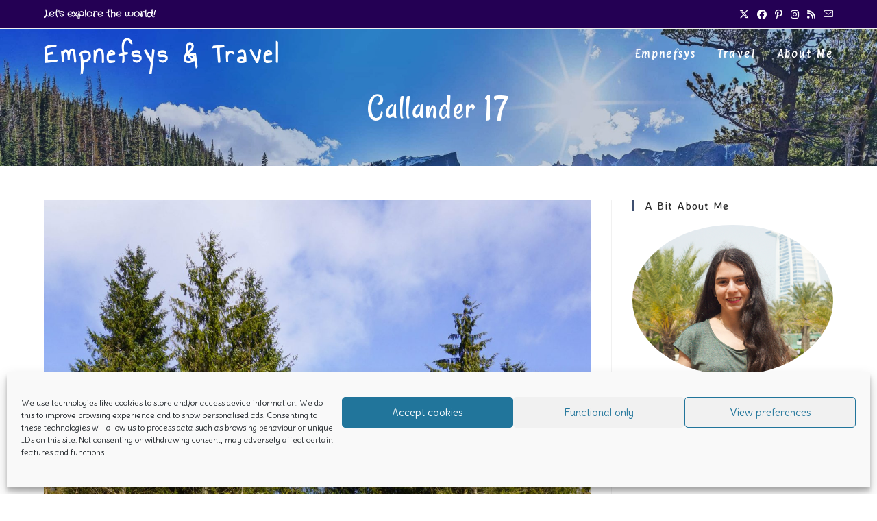

--- FILE ---
content_type: text/html; charset=UTF-8
request_url: https://empnefsysandtravel.com/a-weekend-in-callander/callander-17
body_size: 41214
content:
<!DOCTYPE html><html class="html" lang="en-GB"><head><meta charset="UTF-8"/>
<script>var __ezHttpConsent={setByCat:function(src,tagType,attributes,category,force,customSetScriptFn=null){var setScript=function(){if(force||window.ezTcfConsent[category]){if(typeof customSetScriptFn==='function'){customSetScriptFn();}else{var scriptElement=document.createElement(tagType);scriptElement.src=src;attributes.forEach(function(attr){for(var key in attr){if(attr.hasOwnProperty(key)){scriptElement.setAttribute(key,attr[key]);}}});var firstScript=document.getElementsByTagName(tagType)[0];firstScript.parentNode.insertBefore(scriptElement,firstScript);}}};if(force||(window.ezTcfConsent&&window.ezTcfConsent.loaded)){setScript();}else if(typeof getEzConsentData==="function"){getEzConsentData().then(function(ezTcfConsent){if(ezTcfConsent&&ezTcfConsent.loaded){setScript();}else{console.error("cannot get ez consent data");force=true;setScript();}});}else{force=true;setScript();console.error("getEzConsentData is not a function");}},};</script>
<script>var ezTcfConsent=window.ezTcfConsent?window.ezTcfConsent:{loaded:false,store_info:false,develop_and_improve_services:false,measure_ad_performance:false,measure_content_performance:false,select_basic_ads:false,create_ad_profile:false,select_personalized_ads:false,create_content_profile:false,select_personalized_content:false,understand_audiences:false,use_limited_data_to_select_content:false,};function getEzConsentData(){return new Promise(function(resolve){document.addEventListener("ezConsentEvent",function(event){var ezTcfConsent=event.detail.ezTcfConsent;resolve(ezTcfConsent);});});}</script>
<script>if(typeof _setEzCookies!=='function'){function _setEzCookies(ezConsentData){var cookies=window.ezCookieQueue;for(var i=0;i<cookies.length;i++){var cookie=cookies[i];if(ezConsentData&&ezConsentData.loaded&&ezConsentData[cookie.tcfCategory]){document.cookie=cookie.name+"="+cookie.value;}}}}
window.ezCookieQueue=window.ezCookieQueue||[];if(typeof addEzCookies!=='function'){function addEzCookies(arr){window.ezCookieQueue=[...window.ezCookieQueue,...arr];}}
addEzCookies([]);if(window.ezTcfConsent&&window.ezTcfConsent.loaded){_setEzCookies(window.ezTcfConsent);}else if(typeof getEzConsentData==="function"){getEzConsentData().then(function(ezTcfConsent){if(ezTcfConsent&&ezTcfConsent.loaded){_setEzCookies(window.ezTcfConsent);}else{console.error("cannot get ez consent data");_setEzCookies(window.ezTcfConsent);}});}else{console.error("getEzConsentData is not a function");_setEzCookies(window.ezTcfConsent);}</script>
<script data-ezscrex='false' data-cfasync='false' data-pagespeed-no-defer>var __ez=__ez||{};__ez.stms=Date.now();__ez.evt={};__ez.script={};__ez.ck=__ez.ck||{};__ez.template={};__ez.template.isOrig=true;window.__ezScriptHost="//www.ezojs.com";__ez.queue=__ez.queue||function(){var e=0,i=0,t=[],n=!1,o=[],r=[],s=!0,a=function(e,i,n,o,r,s,a){var l=arguments.length>7&&void 0!==arguments[7]?arguments[7]:window,d=this;this.name=e,this.funcName=i,this.parameters=null===n?null:w(n)?n:[n],this.isBlock=o,this.blockedBy=r,this.deleteWhenComplete=s,this.isError=!1,this.isComplete=!1,this.isInitialized=!1,this.proceedIfError=a,this.fWindow=l,this.isTimeDelay=!1,this.process=function(){f("... func = "+e),d.isInitialized=!0,d.isComplete=!0,f("... func.apply: "+e);var i=d.funcName.split("."),n=null,o=this.fWindow||window;i.length>3||(n=3===i.length?o[i[0]][i[1]][i[2]]:2===i.length?o[i[0]][i[1]]:o[d.funcName]),null!=n&&n.apply(null,this.parameters),!0===d.deleteWhenComplete&&delete t[e],!0===d.isBlock&&(f("----- F'D: "+d.name),m())}},l=function(e,i,t,n,o,r,s){var a=arguments.length>7&&void 0!==arguments[7]?arguments[7]:window,l=this;this.name=e,this.path=i,this.async=o,this.defer=r,this.isBlock=t,this.blockedBy=n,this.isInitialized=!1,this.isError=!1,this.isComplete=!1,this.proceedIfError=s,this.fWindow=a,this.isTimeDelay=!1,this.isPath=function(e){return"/"===e[0]&&"/"!==e[1]},this.getSrc=function(e){return void 0!==window.__ezScriptHost&&this.isPath(e)&&"banger.js"!==this.name?window.__ezScriptHost+e:e},this.process=function(){l.isInitialized=!0,f("... file = "+e);var i=this.fWindow?this.fWindow.document:document,t=i.createElement("script");t.src=this.getSrc(this.path),!0===o?t.async=!0:!0===r&&(t.defer=!0),t.onerror=function(){var e={url:window.location.href,name:l.name,path:l.path,user_agent:window.navigator.userAgent};"undefined"!=typeof _ezaq&&(e.pageview_id=_ezaq.page_view_id);var i=encodeURIComponent(JSON.stringify(e)),t=new XMLHttpRequest;t.open("GET","//g.ezoic.net/ezqlog?d="+i,!0),t.send(),f("----- ERR'D: "+l.name),l.isError=!0,!0===l.isBlock&&m()},t.onreadystatechange=t.onload=function(){var e=t.readyState;f("----- F'D: "+l.name),e&&!/loaded|complete/.test(e)||(l.isComplete=!0,!0===l.isBlock&&m())},i.getElementsByTagName("head")[0].appendChild(t)}},d=function(e,i){this.name=e,this.path="",this.async=!1,this.defer=!1,this.isBlock=!1,this.blockedBy=[],this.isInitialized=!0,this.isError=!1,this.isComplete=i,this.proceedIfError=!1,this.isTimeDelay=!1,this.process=function(){}};function c(e,i,n,s,a,d,c,u,f){var m=new l(e,i,n,s,a,d,c,f);!0===u?o[e]=m:r[e]=m,t[e]=m,h(m)}function h(e){!0!==u(e)&&0!=s&&e.process()}function u(e){if(!0===e.isTimeDelay&&!1===n)return f(e.name+" blocked = TIME DELAY!"),!0;if(w(e.blockedBy))for(var i=0;i<e.blockedBy.length;i++){var o=e.blockedBy[i];if(!1===t.hasOwnProperty(o))return f(e.name+" blocked = "+o),!0;if(!0===e.proceedIfError&&!0===t[o].isError)return!1;if(!1===t[o].isComplete)return f(e.name+" blocked = "+o),!0}return!1}function f(e){var i=window.location.href,t=new RegExp("[?&]ezq=([^&#]*)","i").exec(i);"1"===(t?t[1]:null)&&console.debug(e)}function m(){++e>200||(f("let's go"),p(o),p(r))}function p(e){for(var i in e)if(!1!==e.hasOwnProperty(i)){var t=e[i];!0===t.isComplete||u(t)||!0===t.isInitialized||!0===t.isError?!0===t.isError?f(t.name+": error"):!0===t.isComplete?f(t.name+": complete already"):!0===t.isInitialized&&f(t.name+": initialized already"):t.process()}}function w(e){return"[object Array]"==Object.prototype.toString.call(e)}return window.addEventListener("load",(function(){setTimeout((function(){n=!0,f("TDELAY -----"),m()}),5e3)}),!1),{addFile:c,addFileOnce:function(e,i,n,o,r,s,a,l,d){t[e]||c(e,i,n,o,r,s,a,l,d)},addDelayFile:function(e,i){var n=new l(e,i,!1,[],!1,!1,!0);n.isTimeDelay=!0,f(e+" ...  FILE! TDELAY"),r[e]=n,t[e]=n,h(n)},addFunc:function(e,n,s,l,d,c,u,f,m,p){!0===c&&(e=e+"_"+i++);var w=new a(e,n,s,l,d,u,f,p);!0===m?o[e]=w:r[e]=w,t[e]=w,h(w)},addDelayFunc:function(e,i,n){var o=new a(e,i,n,!1,[],!0,!0);o.isTimeDelay=!0,f(e+" ...  FUNCTION! TDELAY"),r[e]=o,t[e]=o,h(o)},items:t,processAll:m,setallowLoad:function(e){s=e},markLoaded:function(e){if(e&&0!==e.length){if(e in t){var i=t[e];!0===i.isComplete?f(i.name+" "+e+": error loaded duplicate"):(i.isComplete=!0,i.isInitialized=!0)}else t[e]=new d(e,!0);f("markLoaded dummyfile: "+t[e].name)}},logWhatsBlocked:function(){for(var e in t)!1!==t.hasOwnProperty(e)&&u(t[e])}}}();__ez.evt.add=function(e,t,n){e.addEventListener?e.addEventListener(t,n,!1):e.attachEvent?e.attachEvent("on"+t,n):e["on"+t]=n()},__ez.evt.remove=function(e,t,n){e.removeEventListener?e.removeEventListener(t,n,!1):e.detachEvent?e.detachEvent("on"+t,n):delete e["on"+t]};__ez.script.add=function(e){var t=document.createElement("script");t.src=e,t.async=!0,t.type="text/javascript",document.getElementsByTagName("head")[0].appendChild(t)};__ez.dot=__ez.dot||{};__ez.queue.addFileOnce('/detroitchicago/boise.js', '//go.ezodn.com/detroitchicago/boise.js?gcb=195-0&cb=5', true, [], true, false, true, false);__ez.queue.addFileOnce('/parsonsmaize/abilene.js', '//go.ezodn.com/parsonsmaize/abilene.js?gcb=195-0&cb=e80eca0cdb', true, [], true, false, true, false);__ez.queue.addFileOnce('/parsonsmaize/mulvane.js', '//go.ezodn.com/parsonsmaize/mulvane.js?gcb=195-0&cb=e75e48eec0', true, ['/parsonsmaize/abilene.js'], true, false, true, false);__ez.queue.addFileOnce('/detroitchicago/birmingham.js', '//go.ezodn.com/detroitchicago/birmingham.js?gcb=195-0&cb=539c47377c', true, ['/parsonsmaize/abilene.js'], true, false, true, false);</script>
<script data-ezscrex="false" type="text/javascript" data-cfasync="false">window._ezaq = Object.assign({"ad_cache_level":0,"adpicker_placement_cnt":0,"ai_placeholder_cache_level":0,"ai_placeholder_placement_cnt":-1,"domain":"empnefsysandtravel.com","domain_id":250295,"ezcache_level":0,"ezcache_skip_code":0,"has_bad_image":0,"has_bad_words":0,"is_sitespeed":0,"lt_cache_level":0,"publish_date":"2020-02-07","response_size":143645,"response_size_orig":137777,"response_time_orig":0,"template_id":120,"url":"https://empnefsysandtravel.com/a-weekend-in-callander/callander-17","word_count":0,"worst_bad_word_level":0}, typeof window._ezaq !== "undefined" ? window._ezaq : {});__ez.queue.markLoaded('ezaqBaseReady');</script>
<script type='text/javascript' data-ezscrex='false' data-cfasync='false'>
window.ezAnalyticsStatic = true;
window._ez_send_requests_through_ezoic = true;window.ezWp = true;
function analyticsAddScript(script) {
	var ezDynamic = document.createElement('script');
	ezDynamic.type = 'text/javascript';
	ezDynamic.innerHTML = script;
	document.head.appendChild(ezDynamic);
}
function getCookiesWithPrefix() {
    var allCookies = document.cookie.split(';');
    var cookiesWithPrefix = {};

    for (var i = 0; i < allCookies.length; i++) {
        var cookie = allCookies[i].trim();

        for (var j = 0; j < arguments.length; j++) {
            var prefix = arguments[j];
            if (cookie.indexOf(prefix) === 0) {
                var cookieParts = cookie.split('=');
                var cookieName = cookieParts[0];
                var cookieValue = cookieParts.slice(1).join('=');
                cookiesWithPrefix[cookieName] = decodeURIComponent(cookieValue);
                break; // Once matched, no need to check other prefixes
            }
        }
    }

    return cookiesWithPrefix;
}
function productAnalytics() {
	var d = {"dhh":"//go.ezodn.com","pr":[6],"omd5":"79dd5a39b27cb7f9b24e313dddb8c235","nar":"risk score"};
	d.u = _ezaq.url;
	d.p = _ezaq.page_view_id;
	d.v = _ezaq.visit_uuid;
	d.ab = _ezaq.ab_test_id;
	d.e = JSON.stringify(_ezaq);
	d.ref = document.referrer;
	d.c = getCookiesWithPrefix('active_template', 'ez', 'lp_');
	if(typeof ez_utmParams !== 'undefined') {
		d.utm = ez_utmParams;
	}

	var dataText = JSON.stringify(d);
	var xhr = new XMLHttpRequest();
	xhr.open('POST','//g.ezoic.net/ezais/analytics?cb=1', true);
	xhr.onload = function () {
		if (xhr.status!=200) {
            return;
		}

        if(document.readyState !== 'loading') {
            analyticsAddScript(xhr.response);
            return;
        }

        var eventFunc = function() {
            if(document.readyState === 'loading') {
                return;
            }
            document.removeEventListener('readystatechange', eventFunc, false);
            analyticsAddScript(xhr.response);
        };

        document.addEventListener('readystatechange', eventFunc, false);
	};
	xhr.setRequestHeader('Content-Type','text/plain');
	xhr.send(dataText);
}
__ez.queue.addFunc("productAnalytics", "productAnalytics", null, true, ['ezaqBaseReady'], false, false, false, true);
</script><base href="https://empnefsysandtravel.com/a-weekend-in-callander/callander-17"/>
	
	<link rel="profile" href="https://gmpg.org/xfn/11"/>

	<meta name="robots" content="index, follow, max-image-preview:large, max-snippet:-1, max-video-preview:-1"/>
<meta name="viewport" content="width=device-width, initial-scale=1"/>
	<!-- This site is optimized with the Yoast SEO plugin v26.8 - https://yoast.com/product/yoast-seo-wordpress/ -->
	<title>Callander 17 - Empnefsys &amp; Travel</title>
	<link rel="canonical" href="https://empnefsysandtravel.com/a-weekend-in-callander/callander-17/"/>
	<meta property="og:locale" content="en_GB"/>
	<meta property="og:type" content="article"/>
	<meta property="og:title" content="Callander 17 - Empnefsys &amp; Travel"/>
	<meta property="og:description" content="Unfortunately, during the return leg of our route, most of the snow had already started melting... Sony ILCE-5100"/>
	<meta property="og:url" content="https://empnefsysandtravel.com/a-weekend-in-callander/callander-17/"/>
	<meta property="og:site_name" content="Empnefsys &amp; Travel"/>
	<meta property="article:publisher" content="https://www.facebook.com/empnefsysandtravel/"/>
	<meta property="article:modified_time" content="2020-02-07T12:21:33+00:00"/>
	<meta property="og:image" content="https://empnefsysandtravel.com/a-weekend-in-callander/callander-17"/>
	<meta property="og:image:width" content="1839"/>
	<meta property="og:image:height" content="2560"/>
	<meta property="og:image:type" content="image/jpeg"/>
	<meta name="twitter:card" content="summary_large_image"/>
	<meta name="twitter:site" content="@empnefsystravel"/>
	<script type="application/ld+json" class="yoast-schema-graph">{"@context":"https://schema.org","@graph":[{"@type":"WebPage","@id":"https://empnefsysandtravel.com/a-weekend-in-callander/callander-17/","url":"https://empnefsysandtravel.com/a-weekend-in-callander/callander-17/","name":"Callander 17 - Empnefsys &amp; Travel","isPartOf":{"@id":"https://empnefsysandtravel.com/#website"},"primaryImageOfPage":{"@id":"https://empnefsysandtravel.com/a-weekend-in-callander/callander-17/#primaryimage"},"image":{"@id":"https://empnefsysandtravel.com/a-weekend-in-callander/callander-17/#primaryimage"},"thumbnailUrl":"https://empnefsysandtravel.com/wp-content/uploads/2020/02/Callander-17-scaled.jpg","datePublished":"2020-02-07T11:49:18+00:00","dateModified":"2020-02-07T12:21:33+00:00","breadcrumb":{"@id":"https://empnefsysandtravel.com/a-weekend-in-callander/callander-17/#breadcrumb"},"inLanguage":"en-GB","potentialAction":[{"@type":"ReadAction","target":["https://empnefsysandtravel.com/a-weekend-in-callander/callander-17/"]}]},{"@type":"ImageObject","inLanguage":"en-GB","@id":"https://empnefsysandtravel.com/a-weekend-in-callander/callander-17/#primaryimage","url":"https://empnefsysandtravel.com/wp-content/uploads/2020/02/Callander-17-scaled.jpg","contentUrl":"https://empnefsysandtravel.com/wp-content/uploads/2020/02/Callander-17-scaled.jpg","width":1839,"height":2560,"caption":"Unfortunately, during the return leg of our route, most of the snow had already started melting... Sony ILCE-5100"},{"@type":"BreadcrumbList","@id":"https://empnefsysandtravel.com/a-weekend-in-callander/callander-17/#breadcrumb","itemListElement":[{"@type":"ListItem","position":1,"name":"Home","item":"https://empnefsysandtravel.com/"},{"@type":"ListItem","position":2,"name":"Empnefsys","item":"https://empnefsysandtravel.com/category/empnefsys"},{"@type":"ListItem","position":3,"name":"Photography","item":"https://empnefsysandtravel.com/category/empnefsys/photography"},{"@type":"ListItem","position":4,"name":"A weekend in Callander, Scotland","item":"https://empnefsysandtravel.com/a-weekend-in-callander"},{"@type":"ListItem","position":5,"name":"Callander 17"}]},{"@type":"WebSite","@id":"https://empnefsysandtravel.com/#website","url":"https://empnefsysandtravel.com/","name":"Empnefsys &amp; Travel","description":"To give you inspiration","publisher":{"@id":"https://empnefsysandtravel.com/#organization"},"potentialAction":[{"@type":"SearchAction","target":{"@type":"EntryPoint","urlTemplate":"https://empnefsysandtravel.com/?s={search_term_string}"},"query-input":{"@type":"PropertyValueSpecification","valueRequired":true,"valueName":"search_term_string"}}],"inLanguage":"en-GB"},{"@type":"Organization","@id":"https://empnefsysandtravel.com/#organization","name":"Empnefsys and Travel","url":"https://empnefsysandtravel.com/","logo":{"@type":"ImageObject","inLanguage":"en-GB","@id":"https://empnefsysandtravel.com/#/schema/logo/image/","url":"https://empnefsysandtravel.com/wp-content/uploads/2017/06/3-edited.png","contentUrl":"https://empnefsysandtravel.com/wp-content/uploads/2017/06/3-edited.png","width":500,"height":500,"caption":"Empnefsys and Travel"},"image":{"@id":"https://empnefsysandtravel.com/#/schema/logo/image/"},"sameAs":["https://www.facebook.com/empnefsysandtravel/","https://x.com/empnefsystravel","https://www.instagram.com/empnefsysandtravel/","https://www.pinterest.co.uk/elina_michaelidou/"]}]}</script>
	<!-- / Yoast SEO plugin. -->


<link rel="dns-prefetch" href="//stats.wp.com"/>
<link rel="dns-prefetch" href="//fonts.googleapis.com"/>
<link rel="dns-prefetch" href="//v0.wordpress.com"/>
<link rel="preconnect" href="//c0.wp.com"/>
<link rel="alternate" title="oEmbed (JSON)" type="application/json+oembed" href="https://empnefsysandtravel.com/wp-json/oembed/1.0/embed?url=https%3A%2F%2Fempnefsysandtravel.com%2Fa-weekend-in-callander%2Fcallander-17"/>
<link rel="alternate" title="oEmbed (XML)" type="text/xml+oembed" href="https://empnefsysandtravel.com/wp-json/oembed/1.0/embed?url=https%3A%2F%2Fempnefsysandtravel.com%2Fa-weekend-in-callander%2Fcallander-17&amp;format=xml"/>
<link rel="alternate" type="application/rss+xml" title="Empnefsys &amp; Travel » Stories Feed" href="https://empnefsysandtravel.com/web-stories/feed/"/><style id="wp-img-auto-sizes-contain-inline-css">
img:is([sizes=auto i],[sizes^="auto," i]){contain-intrinsic-size:3000px 1500px}
/*# sourceURL=wp-img-auto-sizes-contain-inline-css */
</style>
<link rel="stylesheet" id="sbi_styles-css" href="//empnefsysandtravel.com/wp-content/plugins/instagram-feed/css/sbi-styles.min.css?ver=6.10.0" media="all"/>
<link rel="stylesheet" id="dashicons-css" href="//c0.wp.com/c/6.9/wp-includes/css/dashicons.min.css" media="all"/>
<link rel="stylesheet" id="wp-block-library-css" href="//c0.wp.com/c/6.9/wp-includes/css/dist/block-library/style.min.css" media="all"/>
<style id="wp-block-library-theme-inline-css">
.wp-block-audio :where(figcaption){color:#555;font-size:13px;text-align:center}.is-dark-theme .wp-block-audio :where(figcaption){color:#ffffffa6}.wp-block-audio{margin:0 0 1em}.wp-block-code{border:1px solid #ccc;border-radius:4px;font-family:Menlo,Consolas,monaco,monospace;padding:.8em 1em}.wp-block-embed :where(figcaption){color:#555;font-size:13px;text-align:center}.is-dark-theme .wp-block-embed :where(figcaption){color:#ffffffa6}.wp-block-embed{margin:0 0 1em}.blocks-gallery-caption{color:#555;font-size:13px;text-align:center}.is-dark-theme .blocks-gallery-caption{color:#ffffffa6}:root :where(.wp-block-image figcaption){color:#555;font-size:13px;text-align:center}.is-dark-theme :root :where(.wp-block-image figcaption){color:#ffffffa6}.wp-block-image{margin:0 0 1em}.wp-block-pullquote{border-bottom:4px solid;border-top:4px solid;color:currentColor;margin-bottom:1.75em}.wp-block-pullquote :where(cite),.wp-block-pullquote :where(footer),.wp-block-pullquote__citation{color:currentColor;font-size:.8125em;font-style:normal;text-transform:uppercase}.wp-block-quote{border-left:.25em solid;margin:0 0 1.75em;padding-left:1em}.wp-block-quote cite,.wp-block-quote footer{color:currentColor;font-size:.8125em;font-style:normal;position:relative}.wp-block-quote:where(.has-text-align-right){border-left:none;border-right:.25em solid;padding-left:0;padding-right:1em}.wp-block-quote:where(.has-text-align-center){border:none;padding-left:0}.wp-block-quote.is-large,.wp-block-quote.is-style-large,.wp-block-quote:where(.is-style-plain){border:none}.wp-block-search .wp-block-search__label{font-weight:700}.wp-block-search__button{border:1px solid #ccc;padding:.375em .625em}:where(.wp-block-group.has-background){padding:1.25em 2.375em}.wp-block-separator.has-css-opacity{opacity:.4}.wp-block-separator{border:none;border-bottom:2px solid;margin-left:auto;margin-right:auto}.wp-block-separator.has-alpha-channel-opacity{opacity:1}.wp-block-separator:not(.is-style-wide):not(.is-style-dots){width:100px}.wp-block-separator.has-background:not(.is-style-dots){border-bottom:none;height:1px}.wp-block-separator.has-background:not(.is-style-wide):not(.is-style-dots){height:2px}.wp-block-table{margin:0 0 1em}.wp-block-table td,.wp-block-table th{word-break:normal}.wp-block-table :where(figcaption){color:#555;font-size:13px;text-align:center}.is-dark-theme .wp-block-table :where(figcaption){color:#ffffffa6}.wp-block-video :where(figcaption){color:#555;font-size:13px;text-align:center}.is-dark-theme .wp-block-video :where(figcaption){color:#ffffffa6}.wp-block-video{margin:0 0 1em}:root :where(.wp-block-template-part.has-background){margin-bottom:0;margin-top:0;padding:1.25em 2.375em}
/*# sourceURL=/wp-includes/css/dist/block-library/theme.min.css */
</style>
<style id="classic-theme-styles-inline-css">
/*! This file is auto-generated */
.wp-block-button__link{color:#fff;background-color:#32373c;border-radius:9999px;box-shadow:none;text-decoration:none;padding:calc(.667em + 2px) calc(1.333em + 2px);font-size:1.125em}.wp-block-file__button{background:#32373c;color:#fff;text-decoration:none}
/*# sourceURL=/wp-includes/css/classic-themes.min.css */
</style>
<link rel="stylesheet" id="mediaelement-css" href="//c0.wp.com/c/6.9/wp-includes/js/mediaelement/mediaelementplayer-legacy.min.css" media="all"/>
<link rel="stylesheet" id="wp-mediaelement-css" href="//c0.wp.com/c/6.9/wp-includes/js/mediaelement/wp-mediaelement.min.css" media="all"/>
<style id="jetpack-sharing-buttons-style-inline-css">
.jetpack-sharing-buttons__services-list{display:flex;flex-direction:row;flex-wrap:wrap;gap:0;list-style-type:none;margin:5px;padding:0}.jetpack-sharing-buttons__services-list.has-small-icon-size{font-size:12px}.jetpack-sharing-buttons__services-list.has-normal-icon-size{font-size:16px}.jetpack-sharing-buttons__services-list.has-large-icon-size{font-size:24px}.jetpack-sharing-buttons__services-list.has-huge-icon-size{font-size:36px}@media print{.jetpack-sharing-buttons__services-list{display:none!important}}.editor-styles-wrapper .wp-block-jetpack-sharing-buttons{gap:0;padding-inline-start:0}ul.jetpack-sharing-buttons__services-list.has-background{padding:1.25em 2.375em}
/*# sourceURL=https://empnefsysandtravel.com/wp-content/plugins/jetpack/_inc/blocks/sharing-buttons/view.css */
</style>
<style id="global-styles-inline-css">
:root{--wp--preset--aspect-ratio--square: 1;--wp--preset--aspect-ratio--4-3: 4/3;--wp--preset--aspect-ratio--3-4: 3/4;--wp--preset--aspect-ratio--3-2: 3/2;--wp--preset--aspect-ratio--2-3: 2/3;--wp--preset--aspect-ratio--16-9: 16/9;--wp--preset--aspect-ratio--9-16: 9/16;--wp--preset--color--black: #000000;--wp--preset--color--cyan-bluish-gray: #abb8c3;--wp--preset--color--white: #ffffff;--wp--preset--color--pale-pink: #f78da7;--wp--preset--color--vivid-red: #cf2e2e;--wp--preset--color--luminous-vivid-orange: #ff6900;--wp--preset--color--luminous-vivid-amber: #fcb900;--wp--preset--color--light-green-cyan: #7bdcb5;--wp--preset--color--vivid-green-cyan: #00d084;--wp--preset--color--pale-cyan-blue: #8ed1fc;--wp--preset--color--vivid-cyan-blue: #0693e3;--wp--preset--color--vivid-purple: #9b51e0;--wp--preset--gradient--vivid-cyan-blue-to-vivid-purple: linear-gradient(135deg,rgb(6,147,227) 0%,rgb(155,81,224) 100%);--wp--preset--gradient--light-green-cyan-to-vivid-green-cyan: linear-gradient(135deg,rgb(122,220,180) 0%,rgb(0,208,130) 100%);--wp--preset--gradient--luminous-vivid-amber-to-luminous-vivid-orange: linear-gradient(135deg,rgb(252,185,0) 0%,rgb(255,105,0) 100%);--wp--preset--gradient--luminous-vivid-orange-to-vivid-red: linear-gradient(135deg,rgb(255,105,0) 0%,rgb(207,46,46) 100%);--wp--preset--gradient--very-light-gray-to-cyan-bluish-gray: linear-gradient(135deg,rgb(238,238,238) 0%,rgb(169,184,195) 100%);--wp--preset--gradient--cool-to-warm-spectrum: linear-gradient(135deg,rgb(74,234,220) 0%,rgb(151,120,209) 20%,rgb(207,42,186) 40%,rgb(238,44,130) 60%,rgb(251,105,98) 80%,rgb(254,248,76) 100%);--wp--preset--gradient--blush-light-purple: linear-gradient(135deg,rgb(255,206,236) 0%,rgb(152,150,240) 100%);--wp--preset--gradient--blush-bordeaux: linear-gradient(135deg,rgb(254,205,165) 0%,rgb(254,45,45) 50%,rgb(107,0,62) 100%);--wp--preset--gradient--luminous-dusk: linear-gradient(135deg,rgb(255,203,112) 0%,rgb(199,81,192) 50%,rgb(65,88,208) 100%);--wp--preset--gradient--pale-ocean: linear-gradient(135deg,rgb(255,245,203) 0%,rgb(182,227,212) 50%,rgb(51,167,181) 100%);--wp--preset--gradient--electric-grass: linear-gradient(135deg,rgb(202,248,128) 0%,rgb(113,206,126) 100%);--wp--preset--gradient--midnight: linear-gradient(135deg,rgb(2,3,129) 0%,rgb(40,116,252) 100%);--wp--preset--font-size--small: 13px;--wp--preset--font-size--medium: 20px;--wp--preset--font-size--large: 36px;--wp--preset--font-size--x-large: 42px;--wp--preset--spacing--20: 0.44rem;--wp--preset--spacing--30: 0.67rem;--wp--preset--spacing--40: 1rem;--wp--preset--spacing--50: 1.5rem;--wp--preset--spacing--60: 2.25rem;--wp--preset--spacing--70: 3.38rem;--wp--preset--spacing--80: 5.06rem;--wp--preset--shadow--natural: 6px 6px 9px rgba(0, 0, 0, 0.2);--wp--preset--shadow--deep: 12px 12px 50px rgba(0, 0, 0, 0.4);--wp--preset--shadow--sharp: 6px 6px 0px rgba(0, 0, 0, 0.2);--wp--preset--shadow--outlined: 6px 6px 0px -3px rgb(255, 255, 255), 6px 6px rgb(0, 0, 0);--wp--preset--shadow--crisp: 6px 6px 0px rgb(0, 0, 0);}:where(.is-layout-flex){gap: 0.5em;}:where(.is-layout-grid){gap: 0.5em;}body .is-layout-flex{display: flex;}.is-layout-flex{flex-wrap: wrap;align-items: center;}.is-layout-flex > :is(*, div){margin: 0;}body .is-layout-grid{display: grid;}.is-layout-grid > :is(*, div){margin: 0;}:where(.wp-block-columns.is-layout-flex){gap: 2em;}:where(.wp-block-columns.is-layout-grid){gap: 2em;}:where(.wp-block-post-template.is-layout-flex){gap: 1.25em;}:where(.wp-block-post-template.is-layout-grid){gap: 1.25em;}.has-black-color{color: var(--wp--preset--color--black) !important;}.has-cyan-bluish-gray-color{color: var(--wp--preset--color--cyan-bluish-gray) !important;}.has-white-color{color: var(--wp--preset--color--white) !important;}.has-pale-pink-color{color: var(--wp--preset--color--pale-pink) !important;}.has-vivid-red-color{color: var(--wp--preset--color--vivid-red) !important;}.has-luminous-vivid-orange-color{color: var(--wp--preset--color--luminous-vivid-orange) !important;}.has-luminous-vivid-amber-color{color: var(--wp--preset--color--luminous-vivid-amber) !important;}.has-light-green-cyan-color{color: var(--wp--preset--color--light-green-cyan) !important;}.has-vivid-green-cyan-color{color: var(--wp--preset--color--vivid-green-cyan) !important;}.has-pale-cyan-blue-color{color: var(--wp--preset--color--pale-cyan-blue) !important;}.has-vivid-cyan-blue-color{color: var(--wp--preset--color--vivid-cyan-blue) !important;}.has-vivid-purple-color{color: var(--wp--preset--color--vivid-purple) !important;}.has-black-background-color{background-color: var(--wp--preset--color--black) !important;}.has-cyan-bluish-gray-background-color{background-color: var(--wp--preset--color--cyan-bluish-gray) !important;}.has-white-background-color{background-color: var(--wp--preset--color--white) !important;}.has-pale-pink-background-color{background-color: var(--wp--preset--color--pale-pink) !important;}.has-vivid-red-background-color{background-color: var(--wp--preset--color--vivid-red) !important;}.has-luminous-vivid-orange-background-color{background-color: var(--wp--preset--color--luminous-vivid-orange) !important;}.has-luminous-vivid-amber-background-color{background-color: var(--wp--preset--color--luminous-vivid-amber) !important;}.has-light-green-cyan-background-color{background-color: var(--wp--preset--color--light-green-cyan) !important;}.has-vivid-green-cyan-background-color{background-color: var(--wp--preset--color--vivid-green-cyan) !important;}.has-pale-cyan-blue-background-color{background-color: var(--wp--preset--color--pale-cyan-blue) !important;}.has-vivid-cyan-blue-background-color{background-color: var(--wp--preset--color--vivid-cyan-blue) !important;}.has-vivid-purple-background-color{background-color: var(--wp--preset--color--vivid-purple) !important;}.has-black-border-color{border-color: var(--wp--preset--color--black) !important;}.has-cyan-bluish-gray-border-color{border-color: var(--wp--preset--color--cyan-bluish-gray) !important;}.has-white-border-color{border-color: var(--wp--preset--color--white) !important;}.has-pale-pink-border-color{border-color: var(--wp--preset--color--pale-pink) !important;}.has-vivid-red-border-color{border-color: var(--wp--preset--color--vivid-red) !important;}.has-luminous-vivid-orange-border-color{border-color: var(--wp--preset--color--luminous-vivid-orange) !important;}.has-luminous-vivid-amber-border-color{border-color: var(--wp--preset--color--luminous-vivid-amber) !important;}.has-light-green-cyan-border-color{border-color: var(--wp--preset--color--light-green-cyan) !important;}.has-vivid-green-cyan-border-color{border-color: var(--wp--preset--color--vivid-green-cyan) !important;}.has-pale-cyan-blue-border-color{border-color: var(--wp--preset--color--pale-cyan-blue) !important;}.has-vivid-cyan-blue-border-color{border-color: var(--wp--preset--color--vivid-cyan-blue) !important;}.has-vivid-purple-border-color{border-color: var(--wp--preset--color--vivid-purple) !important;}.has-vivid-cyan-blue-to-vivid-purple-gradient-background{background: var(--wp--preset--gradient--vivid-cyan-blue-to-vivid-purple) !important;}.has-light-green-cyan-to-vivid-green-cyan-gradient-background{background: var(--wp--preset--gradient--light-green-cyan-to-vivid-green-cyan) !important;}.has-luminous-vivid-amber-to-luminous-vivid-orange-gradient-background{background: var(--wp--preset--gradient--luminous-vivid-amber-to-luminous-vivid-orange) !important;}.has-luminous-vivid-orange-to-vivid-red-gradient-background{background: var(--wp--preset--gradient--luminous-vivid-orange-to-vivid-red) !important;}.has-very-light-gray-to-cyan-bluish-gray-gradient-background{background: var(--wp--preset--gradient--very-light-gray-to-cyan-bluish-gray) !important;}.has-cool-to-warm-spectrum-gradient-background{background: var(--wp--preset--gradient--cool-to-warm-spectrum) !important;}.has-blush-light-purple-gradient-background{background: var(--wp--preset--gradient--blush-light-purple) !important;}.has-blush-bordeaux-gradient-background{background: var(--wp--preset--gradient--blush-bordeaux) !important;}.has-luminous-dusk-gradient-background{background: var(--wp--preset--gradient--luminous-dusk) !important;}.has-pale-ocean-gradient-background{background: var(--wp--preset--gradient--pale-ocean) !important;}.has-electric-grass-gradient-background{background: var(--wp--preset--gradient--electric-grass) !important;}.has-midnight-gradient-background{background: var(--wp--preset--gradient--midnight) !important;}.has-small-font-size{font-size: var(--wp--preset--font-size--small) !important;}.has-medium-font-size{font-size: var(--wp--preset--font-size--medium) !important;}.has-large-font-size{font-size: var(--wp--preset--font-size--large) !important;}.has-x-large-font-size{font-size: var(--wp--preset--font-size--x-large) !important;}
:where(.wp-block-post-template.is-layout-flex){gap: 1.25em;}:where(.wp-block-post-template.is-layout-grid){gap: 1.25em;}
:where(.wp-block-term-template.is-layout-flex){gap: 1.25em;}:where(.wp-block-term-template.is-layout-grid){gap: 1.25em;}
:where(.wp-block-columns.is-layout-flex){gap: 2em;}:where(.wp-block-columns.is-layout-grid){gap: 2em;}
:root :where(.wp-block-pullquote){font-size: 1.5em;line-height: 1.6;}
/*# sourceURL=global-styles-inline-css */
</style>
<link rel="stylesheet" id="pb-accordion-blocks-style-css" href="//empnefsysandtravel.com/wp-content/plugins/accordion-blocks/build/index.css?ver=1.5.0" media="all"/>
<link rel="stylesheet" id="cmplz-general-css" href="//empnefsysandtravel.com/wp-content/plugins/complianz-gdpr/assets/css/cookieblocker.min.css?ver=1765912559" media="all"/>
<link rel="stylesheet" id="font-awesome-css" href="//empnefsysandtravel.com/wp-content/themes/oceanwp/assets/fonts/fontawesome/css/all.min.css?ver=6.7.2" media="all"/>
<link rel="stylesheet" id="simple-line-icons-css" href="//empnefsysandtravel.com/wp-content/themes/oceanwp/assets/css/third/simple-line-icons.min.css?ver=2.4.0" media="all"/>
<link rel="stylesheet" id="oceanwp-style-css" href="//empnefsysandtravel.com/wp-content/themes/oceanwp/assets/css/style.min.css?ver=4.1.4" media="all"/>
<link rel="stylesheet" id="oceanwp-google-font-delius-css" href="//fonts.googleapis.com/css?family=Delius%3A100%2C200%2C300%2C400%2C500%2C600%2C700%2C800%2C900%2C100i%2C200i%2C300i%2C400i%2C500i%2C600i%2C700i%2C800i%2C900i&amp;subset=latin%2Cgreek&amp;display=swap&amp;ver=6.9" media="all"/>
<link rel="stylesheet" id="oceanwp-google-font-rancho-css" href="//fonts.googleapis.com/css?family=Rancho%3A100%2C200%2C300%2C400%2C500%2C600%2C700%2C800%2C900%2C100i%2C200i%2C300i%2C400i%2C500i%2C600i%2C700i%2C800i%2C900i&amp;subset=latin%2Cgreek&amp;display=swap&amp;ver=6.9" media="all"/>
<link rel="stylesheet" id="oceanwp-google-font-crafty-girls-css" href="//fonts.googleapis.com/css?family=Crafty+Girls%3A100%2C200%2C300%2C400%2C500%2C600%2C700%2C800%2C900%2C100i%2C200i%2C300i%2C400i%2C500i%2C600i%2C700i%2C800i%2C900i&amp;subset=latin%2Cgreek&amp;display=swap&amp;ver=6.9" media="all"/>
<link rel="stylesheet" id="oceanwp-google-font-annie-use-your-telescope-css" href="//fonts.googleapis.com/css?family=Annie+Use+Your+Telescope%3A100%2C200%2C300%2C400%2C500%2C600%2C700%2C800%2C900%2C100i%2C200i%2C300i%2C400i%2C500i%2C600i%2C700i%2C800i%2C900i&amp;subset=latin%2Cgreek&amp;display=swap&amp;ver=6.9" media="all"/>
<link rel="stylesheet" id="oceanwp-google-font-paprika-css" href="//fonts.googleapis.com/css?family=Paprika%3A100%2C200%2C300%2C400%2C500%2C600%2C700%2C800%2C900%2C100i%2C200i%2C300i%2C400i%2C500i%2C600i%2C700i%2C800i%2C900i&amp;subset=latin%2Cgreek&amp;display=swap&amp;ver=6.9" media="all"/>
<link rel="stylesheet" id="oceanwp-google-font-averia-sans-libre-css" href="//fonts.googleapis.com/css?family=Averia+Sans+Libre%3A100%2C200%2C300%2C400%2C500%2C600%2C700%2C800%2C900%2C100i%2C200i%2C300i%2C400i%2C500i%2C600i%2C700i%2C800i%2C900i&amp;subset=latin%2Cgreek&amp;display=swap&amp;ver=6.9" media="all"/>
<style id="spai-fadein-inline-css">
img[data-spai]{opacity: 0;} div.woocommerce-product-gallery img[data-spai]{opacity: 1;} img[data-spai-egr],img[data-spai-lazy-loaded],img[data-spai-upd] {transition: opacity .5s linear .2s;-webkit-transition: opacity .5s linear .2s;-moz-transition: opacity .5s linear .2s;-o-transition: opacity .5s linear .2s; opacity: 1;}
/*# sourceURL=spai-fadein-inline-css */
</style>
<link rel="stylesheet" id="heateor_sss_frontend_css-css" href="//empnefsysandtravel.com/wp-content/plugins/sassy-social-share/public/css/sassy-social-share-public.css?ver=3.3.79" media="all"/>
<style id="heateor_sss_frontend_css-inline-css">
.heateor_sss_button_instagram span.heateor_sss_svg,a.heateor_sss_instagram span.heateor_sss_svg{background:radial-gradient(circle at 30% 107%,#fdf497 0,#fdf497 5%,#fd5949 45%,#d6249f 60%,#285aeb 90%)}.heateor_sss_horizontal_sharing .heateor_sss_svg,.heateor_sss_standard_follow_icons_container .heateor_sss_svg{color:#fff;border-width:0px;border-style:solid;border-color:transparent}.heateor_sss_horizontal_sharing .heateorSssTCBackground{color:#666}.heateor_sss_horizontal_sharing span.heateor_sss_svg:hover,.heateor_sss_standard_follow_icons_container span.heateor_sss_svg:hover{border-color:transparent;}.heateor_sss_vertical_sharing span.heateor_sss_svg,.heateor_sss_floating_follow_icons_container span.heateor_sss_svg{color:#fff;border-width:0px;border-style:solid;border-color:transparent;}.heateor_sss_vertical_sharing .heateorSssTCBackground{color:#666;}.heateor_sss_vertical_sharing span.heateor_sss_svg:hover,.heateor_sss_floating_follow_icons_container span.heateor_sss_svg:hover{border-color:transparent;}@media screen and (max-width:783px) {.heateor_sss_vertical_sharing{display:none!important}}
/*# sourceURL=heateor_sss_frontend_css-inline-css */
</style>
<link rel="stylesheet" id="wpgdprc-front-css-css" href="//empnefsysandtravel.com/wp-content/plugins/wp-gdpr-compliance/Assets/css/front.css?ver=1706544025" media="all"/>
<style id="wpgdprc-front-css-inline-css">
:root{--wp-gdpr--bar--background-color: #000000;--wp-gdpr--bar--color: #ffffff;--wp-gdpr--button--background-color: #ffffff;--wp-gdpr--button--background-color--darken: #d8d8d8;--wp-gdpr--button--color: #ffffff;}
/*# sourceURL=wpgdprc-front-css-inline-css */
</style>
<link rel="stylesheet" id="oe-widgets-style-css" href="//empnefsysandtravel.com/wp-content/plugins/ocean-extra/assets/css/widgets.css?ver=6.9" media="all"/>
<!--n2css--><!--n2js--><script src="//c0.wp.com/c/6.9/wp-includes/js/jquery/jquery.min.js" id="jquery-core-js"></script>
<script id="wpgdprc-front-js-js-extra">
var wpgdprcFront = {"ajaxUrl":"https://empnefsysandtravel.com/wp-admin/admin-ajax.php","ajaxNonce":"614805274d","ajaxArg":"security","pluginPrefix":"wpgdprc","blogId":"1","isMultiSite":"","locale":"en_GB","showSignUpModal":"","showFormModal":"","cookieName":"wpgdprc-consent","consentVersion":"","path":"/","prefix":"wpgdprc"};
//# sourceURL=wpgdprc-front-js-js-extra
</script>
<script src="//empnefsysandtravel.com/wp-content/plugins/wp-gdpr-compliance/Assets/js/front.min.js?ver=1706544025" id="wpgdprc-front-js-js"></script>
<link rel="https://api.w.org/" href="https://empnefsysandtravel.com/wp-json/"/><link rel="alternate" title="JSON" type="application/json" href="https://empnefsysandtravel.com/wp-json/wp/v2/media/2001"/><meta name="p:domain_verify" content="19db3f9056034e2c99d6ada847b272f9"/>
<meta name="fo-verify" content="24a5bc63-c376-49b4-80f4-cde76030f49c"/>

<link rel="stylesheet" type="text/css" href="//fonts.googleapis.com/css?family=Mr+De+Haviland"/>
<script async="" src="//pagead2.googlesyndication.com/pagead/js/adsbygoogle.js"></script>
<script>
  (adsbygoogle = window.adsbygoogle || []).push({
    google_ad_client: "ca-pub-6333799671472105",
    enable_page_level_ads: true
  });
</script>
<script async="" defer="" src="https://widget.getyourguide.com/v2/widget.js"></script>

<!-- Global site tag (gtag.js) - Google Analytics -->
<script type="text/plain" data-service="google-analytics" data-category="statistics" async="" data-cmplz-src="https://www.googletagmanager.com/gtag/js?id=UA-101373288-1"></script>
<script>
  window.dataLayer = window.dataLayer || [];
  function gtag(){dataLayer.push(arguments);}
  gtag('js', new Date());

  gtag('config', 'UA-101373288-1');
</script>

<!-- Google tag (gtag.js) -->
<script type="text/plain" data-service="google-analytics" data-category="statistics" async="" data-cmplz-src="https://www.googletagmanager.com/gtag/js?id=G-B91EF8T6E0"></script>
<script>
  window.dataLayer = window.dataLayer || [];
  function gtag(){dataLayer.push(arguments);}
  gtag('js', new Date());

  gtag('config', 'G-B91EF8T6E0');
</script>

<!-- Google Tag Manager -->
<script>(function(w,d,s,l,i){w[l]=w[l]||[];w[l].push({'gtm.start':
new Date().getTime(),event:'gtm.js'});var f=d.getElementsByTagName(s)[0],
j=d.createElement(s),dl=l!='dataLayer'?'&l='+l:'';j.async=true;j.src=
'https://www.googletagmanager.com/gtm.js?id='+i+dl;f.parentNode.insertBefore(j,f);
})(window,document,'script','dataLayer','GTM-KTMDQ2N');</script>
<!-- End Google Tag Manager -->

<!-- Pinterest Tag -->
<script>
!function(e){if(!window.pintrk){window.pintrk = function () {
window.pintrk.queue.push(Array.prototype.slice.call(arguments))};var
  n=window.pintrk;n.queue=[],n.version="3.0";var
  t=document.createElement("script");t.async=!0,t.src=e;var
  r=document.getElementsByTagName("script")[0];
  r.parentNode.insertBefore(t,r)}}("https://s.pinimg.com/ct/core.js");
pintrk('load', '2612999803853', {em: '<user_email_address>'});
pintrk('page');
</script>
<noscript>
<img height="1" width="1" style="display:none;" alt=""
  src="https://ct.pinterest.com/v3/?event=init&tid=2612999803853&pd[em]=<hashed_email_address>&noscript=1" />
</noscript>
<!-- end Pinterest Tag -->

<!-- TradeDoubler site verification 3209494 -->

<meta name="facebook-domain-verification" content="mb7d2b7hvg3bca9d865p8eg6hsb8j6"/>

<!-- GetYourGuide Analytics -->

<script async="" defer="" src="https://widget.getyourguide.com/dist/pa.umd.production.min.js" data-gyg-partner-id="ZNJLE75"></script>

<!-- Hotjar Tracking Code for https://empnefsysandtravel.com -->
<script type="text/plain" data-service="hotjar" data-category="marketing">
    (function(h,o,t,j,a,r){
        h.hj=h.hj||function(){(h.hj.q=h.hj.q||[]).push(arguments)};
        h._hjSettings={hjid:3324734,hjsv:6};
        a=o.getElementsByTagName('head')[0];
        r=o.createElement('script');r.async=1;
        r.src=t+h._hjSettings.hjid+j+h._hjSettings.hjsv;
        a.appendChild(r);
    })(window,document,'https://static.hotjar.com/c/hotjar-','.js?sv=');
</script>	<script type="text/plain" data-service="pinterest" data-category="marketing" async="" defer="" data-pin-hover="true" data-cmplz-src="//assets.pinterest.com/js/pinit.js"></script>
	<style>img#wpstats{display:none}</style>
					<style>.cmplz-hidden {
					display: none !important;
				}</style><meta name="generator" content="Elementor 3.35.0; features: additional_custom_breakpoints; settings: css_print_method-external, google_font-enabled, font_display-auto"/>

<!-- Meta Pixel Code -->
<script data-service="facebook" data-category="marketing" type="text/plain">
!function(f,b,e,v,n,t,s){if(f.fbq)return;n=f.fbq=function(){n.callMethod?
n.callMethod.apply(n,arguments):n.queue.push(arguments)};if(!f._fbq)f._fbq=n;
n.push=n;n.loaded=!0;n.version='2.0';n.queue=[];t=b.createElement(e);t.async=!0;
t.src=v;s=b.getElementsByTagName(e)[0];s.parentNode.insertBefore(t,s)}(window,
document,'script','https://connect.facebook.net/en_US/fbevents.js?v=next');
</script>
<!-- End Meta Pixel Code -->

      <script data-service="facebook" data-category="marketing" type="text/plain">
        var url = window.location.origin + '?ob=open-bridge';
        fbq('set', 'openbridge', '2109395019386343', url);
      </script>
    <script data-service="facebook" data-category="marketing" type="text/plain">fbq('init', '2109395019386343', {}, {
    "agent": "wordpress-6.9-3.0.16"
})</script><script data-service="facebook" data-category="marketing" type="text/plain">
    fbq('track', 'PageView', []);
  </script>
<!-- Meta Pixel Code -->
<noscript>
<div class="cmplz-placeholder-parent"><img class="cmplz-placeholder-element cmplz-image" data-category="marketing" data-service="general" data-src-cmplz="https://www.facebook.com/tr?id=2109395019386343&amp;ev=PageView&amp;noscript=1" height="1" width="1" style="display:none" alt="fbpx"
 src="https://empnefsysandtravel.com/wp-content/plugins/complianz-gdpr/assets/images/placeholders/default-minimal.jpg"  /></div>
</noscript>
<!-- End Meta Pixel Code -->
			<style>
				.e-con.e-parent:nth-of-type(n+4):not(.e-lazyloaded):not(.e-no-lazyload),
				.e-con.e-parent:nth-of-type(n+4):not(.e-lazyloaded):not(.e-no-lazyload) * {
					background-image: none !important;
				}
				@media screen and (max-height: 1024px) {
					.e-con.e-parent:nth-of-type(n+3):not(.e-lazyloaded):not(.e-no-lazyload),
					.e-con.e-parent:nth-of-type(n+3):not(.e-lazyloaded):not(.e-no-lazyload) * {
						background-image: none !important;
					}
				}
				@media screen and (max-height: 640px) {
					.e-con.e-parent:nth-of-type(n+2):not(.e-lazyloaded):not(.e-no-lazyload),
					.e-con.e-parent:nth-of-type(n+2):not(.e-lazyloaded):not(.e-no-lazyload) * {
						background-image: none !important;
					}
				}
			</style>
			<link rel="icon" href="https://empnefsysandtravel.com/wp-content/uploads/2017/06/16-150x150.png" sizes="32x32"/>
<link rel="icon" href="https://empnefsysandtravel.com/wp-content/uploads/2017/06/16-300x300.png" sizes="192x192"/>
<link rel="apple-touch-icon" href="https://empnefsysandtravel.com/wp-content/uploads/2017/06/16-300x300.png"/>
<meta name="msapplication-TileImage" content="https://empnefsysandtravel.com/wp-content/uploads/2017/06/16-300x300.png"/>
		<style id="wp-custom-css">
			/* You can add your own CSS here. Click the help icon above to learn more. */.in-post-box{background:#AED6F1;padding:25px 15px 5px 15px;margin:0 0 20px 0}.in-post-ad{text-align:center;background-color:lavender;font-weight:bold}.disclosure-box{background:#DCDCDC;padding:5px 15px 5px 15px;margin:0 0 20px 0}.wish{font-family:"Mr De Haviland";font-size:47px;font-style:italic;font-variant:normal;font-weight:700;line-height:65.8px;letter-spacing:3.1px}.heateor_sss_sharing_title{font-size:small}.wp-block-quote{margin-left:30px;border-color:#3e4f70}a{text-decoration:none !important}.required{text-decoration:none}.c-accordion__title{padding:5px 5px 5px 15px;border-width:0 0 1px 0;border-style:dashed;border-color:grey}.c-accordion__title:after{padding-right:15px;color:#2d2d2d}.c-accordion__content{padding-left:5px;padding-right:5px}		</style>
		<!-- OceanWP CSS -->
<style type="text/css">
.background-image-page-header-overlay{opacity:0.3;background-color:#374e77}/* Colors */a:hover,a.light:hover,.theme-heading .text::before,.theme-heading .text::after,#top-bar-content >a:hover,#top-bar-social li.oceanwp-email a:hover,#site-navigation-wrap .dropdown-menu >li >a:hover,#site-header.medium-header #medium-searchform button:hover,.oceanwp-mobile-menu-icon a:hover,.blog-entry.post .blog-entry-header .entry-title a:hover,.blog-entry.post .blog-entry-readmore a:hover,.blog-entry.thumbnail-entry .blog-entry-category a,ul.meta li a:hover,.dropcap,.single nav.post-navigation .nav-links .title,body .related-post-title a:hover,body #wp-calendar caption,body .contact-info-widget.default i,body .contact-info-widget.big-icons i,body .custom-links-widget .oceanwp-custom-links li a:hover,body .custom-links-widget .oceanwp-custom-links li a:hover:before,body .posts-thumbnails-widget li a:hover,body .social-widget li.oceanwp-email a:hover,.comment-author .comment-meta .comment-reply-link,#respond #cancel-comment-reply-link:hover,#footer-widgets .footer-box a:hover,#footer-bottom a:hover,#footer-bottom #footer-bottom-menu a:hover,.sidr a:hover,.sidr-class-dropdown-toggle:hover,.sidr-class-menu-item-has-children.active >a,.sidr-class-menu-item-has-children.active >a >.sidr-class-dropdown-toggle,input[type=checkbox]:checked:before{color:#3e4f70}.single nav.post-navigation .nav-links .title .owp-icon use,.blog-entry.post .blog-entry-readmore a:hover .owp-icon use,body .contact-info-widget.default .owp-icon use,body .contact-info-widget.big-icons .owp-icon use{stroke:#3e4f70}input[type="button"],input[type="reset"],input[type="submit"],button[type="submit"],.button,#site-navigation-wrap .dropdown-menu >li.btn >a >span,.thumbnail:hover i,.thumbnail:hover .link-post-svg-icon,.post-quote-content,.omw-modal .omw-close-modal,body .contact-info-widget.big-icons li:hover i,body .contact-info-widget.big-icons li:hover .owp-icon,body div.wpforms-container-full .wpforms-form input[type=submit],body div.wpforms-container-full .wpforms-form button[type=submit],body div.wpforms-container-full .wpforms-form .wpforms-page-button,.woocommerce-cart .wp-element-button,.woocommerce-checkout .wp-element-button,.wp-block-button__link{background-color:#3e4f70}.widget-title{border-color:#3e4f70}blockquote{border-color:#3e4f70}.wp-block-quote{border-color:#3e4f70}#searchform-dropdown{border-color:#3e4f70}.dropdown-menu .sub-menu{border-color:#3e4f70}.blog-entry.large-entry .blog-entry-readmore a:hover{border-color:#3e4f70}.oceanwp-newsletter-form-wrap input[type="email"]:focus{border-color:#3e4f70}.social-widget li.oceanwp-email a:hover{border-color:#3e4f70}#respond #cancel-comment-reply-link:hover{border-color:#3e4f70}body .contact-info-widget.big-icons li:hover i{border-color:#3e4f70}body .contact-info-widget.big-icons li:hover .owp-icon{border-color:#3e4f70}#footer-widgets .oceanwp-newsletter-form-wrap input[type="email"]:focus{border-color:#3e4f70}a{color:#4d389e}a .owp-icon use{stroke:#4d389e}body .theme-button,body input[type="submit"],body button[type="submit"],body button,body .button,body div.wpforms-container-full .wpforms-form input[type=submit],body div.wpforms-container-full .wpforms-form button[type=submit],body div.wpforms-container-full .wpforms-form .wpforms-page-button,.woocommerce-cart .wp-element-button,.woocommerce-checkout .wp-element-button,.wp-block-button__link{border-color:#ffffff}body .theme-button:hover,body input[type="submit"]:hover,body button[type="submit"]:hover,body button:hover,body .button:hover,body div.wpforms-container-full .wpforms-form input[type=submit]:hover,body div.wpforms-container-full .wpforms-form input[type=submit]:active,body div.wpforms-container-full .wpforms-form button[type=submit]:hover,body div.wpforms-container-full .wpforms-form button[type=submit]:active,body div.wpforms-container-full .wpforms-form .wpforms-page-button:hover,body div.wpforms-container-full .wpforms-form .wpforms-page-button:active,.woocommerce-cart .wp-element-button:hover,.woocommerce-checkout .wp-element-button:hover,.wp-block-button__link:hover{border-color:#ffffff}.page-header .page-header-title,.page-header.background-image-page-header .page-header-title{color:#ffffff}body{color:#2d2d2d}h1,h2,h3,h4,h5,h6,.theme-heading,.widget-title,.oceanwp-widget-recent-posts-title,.comment-reply-title,.entry-title,.sidebar-box .widget-title{color:#2d2d2d}h1{color:#333333}h3{color:#333333}/* OceanWP Style Settings CSS */.theme-button,input[type="submit"],button[type="submit"],button,.button,body div.wpforms-container-full .wpforms-form input[type=submit],body div.wpforms-container-full .wpforms-form button[type=submit],body div.wpforms-container-full .wpforms-form .wpforms-page-button{border-style:solid}.theme-button,input[type="submit"],button[type="submit"],button,.button,body div.wpforms-container-full .wpforms-form input[type=submit],body div.wpforms-container-full .wpforms-form button[type=submit],body div.wpforms-container-full .wpforms-form .wpforms-page-button{border-width:1px}form input[type="text"],form input[type="password"],form input[type="email"],form input[type="url"],form input[type="date"],form input[type="month"],form input[type="time"],form input[type="datetime"],form input[type="datetime-local"],form input[type="week"],form input[type="number"],form input[type="search"],form input[type="tel"],form input[type="color"],form select,form textarea,.woocommerce .woocommerce-checkout .select2-container--default .select2-selection--single{border-style:solid}body div.wpforms-container-full .wpforms-form input[type=date],body div.wpforms-container-full .wpforms-form input[type=datetime],body div.wpforms-container-full .wpforms-form input[type=datetime-local],body div.wpforms-container-full .wpforms-form input[type=email],body div.wpforms-container-full .wpforms-form input[type=month],body div.wpforms-container-full .wpforms-form input[type=number],body div.wpforms-container-full .wpforms-form input[type=password],body div.wpforms-container-full .wpforms-form input[type=range],body div.wpforms-container-full .wpforms-form input[type=search],body div.wpforms-container-full .wpforms-form input[type=tel],body div.wpforms-container-full .wpforms-form input[type=text],body div.wpforms-container-full .wpforms-form input[type=time],body div.wpforms-container-full .wpforms-form input[type=url],body div.wpforms-container-full .wpforms-form input[type=week],body div.wpforms-container-full .wpforms-form select,body div.wpforms-container-full .wpforms-form textarea{border-style:solid}form input[type="text"],form input[type="password"],form input[type="email"],form input[type="url"],form input[type="date"],form input[type="month"],form input[type="time"],form input[type="datetime"],form input[type="datetime-local"],form input[type="week"],form input[type="number"],form input[type="search"],form input[type="tel"],form input[type="color"],form select,form textarea{border-radius:3px}body div.wpforms-container-full .wpforms-form input[type=date],body div.wpforms-container-full .wpforms-form input[type=datetime],body div.wpforms-container-full .wpforms-form input[type=datetime-local],body div.wpforms-container-full .wpforms-form input[type=email],body div.wpforms-container-full .wpforms-form input[type=month],body div.wpforms-container-full .wpforms-form input[type=number],body div.wpforms-container-full .wpforms-form input[type=password],body div.wpforms-container-full .wpforms-form input[type=range],body div.wpforms-container-full .wpforms-form input[type=search],body div.wpforms-container-full .wpforms-form input[type=tel],body div.wpforms-container-full .wpforms-form input[type=text],body div.wpforms-container-full .wpforms-form input[type=time],body div.wpforms-container-full .wpforms-form input[type=url],body div.wpforms-container-full .wpforms-form input[type=week],body div.wpforms-container-full .wpforms-form select,body div.wpforms-container-full .wpforms-form textarea{border-radius:3px}#scroll-top{font-size:14px}#scroll-top .owp-icon{width:14px;height:14px}#scroll-top:hover{background-color:rgba(60,70,112,0.8)}.page-header,.has-transparent-header .page-header{padding:65px 0 34px 0}/* Header */#site-logo #site-logo-inner,.oceanwp-social-menu .social-menu-inner,#site-header.full_screen-header .menu-bar-inner,.after-header-content .after-header-content-inner{height:74px}#site-navigation-wrap .dropdown-menu >li >a,#site-navigation-wrap .dropdown-menu >li >span.opl-logout-link,.oceanwp-mobile-menu-icon a,.mobile-menu-close,.after-header-content-inner >a{line-height:74px}#site-header,.has-transparent-header .is-sticky #site-header,.has-vh-transparent .is-sticky #site-header.vertical-header,#searchform-header-replace{background-color:#3e4f70}#site-header.has-header-media .overlay-header-media{background-color:rgba(0,0,0,0.5)}#site-logo #site-logo-inner a img,#site-header.center-header #site-navigation-wrap .middle-site-logo a img{max-width:197px}#site-logo a.site-logo-text{color:#ffffff}#site-logo a.site-logo-text:hover{color:#bae6ef}#site-navigation-wrap .dropdown-menu >li >a,.oceanwp-mobile-menu-icon a,#searchform-header-replace-close{color:#ffffff}#site-navigation-wrap .dropdown-menu >li >a .owp-icon use,.oceanwp-mobile-menu-icon a .owp-icon use,#searchform-header-replace-close .owp-icon use{stroke:#ffffff}#site-navigation-wrap .dropdown-menu >li >a:hover,.oceanwp-mobile-menu-icon a:hover,#searchform-header-replace-close:hover{color:#bae6ef}#site-navigation-wrap .dropdown-menu >li >a:hover .owp-icon use,.oceanwp-mobile-menu-icon a:hover .owp-icon use,#searchform-header-replace-close:hover .owp-icon use{stroke:#bae6ef}#site-navigation-wrap .dropdown-menu >.current-menu-item >a,#site-navigation-wrap .dropdown-menu >.current-menu-ancestor >a,#site-navigation-wrap .dropdown-menu >.current-menu-item >a:hover,#site-navigation-wrap .dropdown-menu >.current-menu-ancestor >a:hover{color:#bae6ef}.oceanwp-social-menu.simple-social ul li a{color:#ffffff}.oceanwp-social-menu.simple-social ul li a .owp-icon use{stroke:#ffffff}/* Topbar */#top-bar-social li a{color:#ffffff}#top-bar-social li a .owp-icon use{stroke:#ffffff}#top-bar-wrap,.oceanwp-top-bar-sticky{background-color:#240054}#top-bar-wrap,#top-bar-content strong{color:#ffffff}#top-bar-content a,#top-bar-social-alt a{color:#ffffff}/* Blog CSS */.blog-entry.post .blog-entry-header .entry-title a{color:#2c2e59}.ocean-single-post-header ul.meta-item li a:hover{color:#333333}/* Sidebar */.widget-area .sidebar-box,.separate-layout .sidebar-box{margin-bottom:40px}.page-header{background-color:#3e4f70;background-image:url( https://empnefsysandtravel.com/wp-content/uploads/2021/02/pexels-website-cover-copressed-scaled.jpeg ) !important;height:200px}/* Typography */body{font-family:Delius;font-size:16px;line-height:1.8}@media screen and (max-width:768px){body{font-size:15px}}@media screen and (max-width:480px){body{font-size:14px}}h1,h2,h3,h4,h5,h6,.theme-heading,.widget-title,.oceanwp-widget-recent-posts-title,.comment-reply-title,.entry-title,.sidebar-box .widget-title{line-height:1.4}h1{font-size:36px;line-height:1.4}h2{font-size:30px;line-height:1.4}h3{font-size:23px;line-height:1.4}h4{font-size:18px;line-height:1.4}h5{font-size:14px;line-height:1.4}h6{font-size:15px;line-height:1.4}.page-header .page-header-title,.page-header.background-image-page-header .page-header-title{font-family:Rancho;font-size:50px;line-height:1.4;letter-spacing:1.6px}.page-header .page-subheading{font-family:Rancho;font-size:27px;line-height:1;letter-spacing:2.1px;font-weight:100;text-transform:none}.site-breadcrumbs,.site-breadcrumbs a{font-size:13px;line-height:1.4}#top-bar-content,#top-bar-social-alt{font-family:'Crafty Girls';font-size:14px;line-height:1.8;font-weight:900}#site-logo a.site-logo-text{font-family:'Annie Use Your Telescope';font-size:40px;line-height:1.9;letter-spacing:4.1px;font-weight:900}@media screen and (max-width:480px){#site-logo a.site-logo-text{font-size:20px}}@media screen and (max-width:480px){#site-logo a.site-logo-text{letter-spacing:3px}}#site-navigation-wrap .dropdown-menu >li >a,#site-header.full_screen-header .fs-dropdown-menu >li >a,#site-header.top-header #site-navigation-wrap .dropdown-menu >li >a,#site-header.center-header #site-navigation-wrap .dropdown-menu >li >a,#site-header.medium-header #site-navigation-wrap .dropdown-menu >li >a,.oceanwp-mobile-menu-icon a{font-family:Paprika;font-size:13px;letter-spacing:2.3px;font-weight:900}@media screen and (max-width:480px){#site-navigation-wrap .dropdown-menu >li >a,#site-header.full_screen-header .fs-dropdown-menu >li >a,#site-header.top-header #site-navigation-wrap .dropdown-menu >li >a,#site-header.center-header #site-navigation-wrap .dropdown-menu >li >a,#site-header.medium-header #site-navigation-wrap .dropdown-menu >li >a,.oceanwp-mobile-menu-icon a{font-size:10px}}.dropdown-menu ul li a.menu-link,#site-header.full_screen-header .fs-dropdown-menu ul.sub-menu li a{font-size:12px;line-height:1.2;letter-spacing:.6px;text-transform:none}.sidr-class-dropdown-menu li a,a.sidr-class-toggle-sidr-close,#mobile-dropdown ul li a,body #mobile-fullscreen ul li a{font-family:Paprika;font-size:15px;line-height:1.8}@media screen and (max-width:480px){.sidr-class-dropdown-menu li a,a.sidr-class-toggle-sidr-close,#mobile-dropdown ul li a,body #mobile-fullscreen ul li a{font-size:12px}}.blog-entry.post .blog-entry-header .entry-title a{font-family:'Merienda One';font-size:30px;line-height:1.4}.ocean-single-post-header .single-post-title{font-size:34px;line-height:1.4;letter-spacing:.6px}.ocean-single-post-header ul.meta-item li,.ocean-single-post-header ul.meta-item li a{font-size:13px;line-height:1.4;letter-spacing:.6px}.ocean-single-post-header .post-author-name,.ocean-single-post-header .post-author-name a{font-size:14px;line-height:1.4;letter-spacing:.6px}.ocean-single-post-header .post-author-description{font-size:12px;line-height:1.4;letter-spacing:.6px}.single-post .entry-title{font-family:Rancho;font-size:45px;line-height:1;letter-spacing:.6px}.single-post ul.meta li,.single-post ul.meta li a{font-size:14px;line-height:1.4;letter-spacing:.6px}.sidebar-box .widget-title,.sidebar-box.widget_block .wp-block-heading{font-family:'Averia Sans Libre';font-size:16px;line-height:1;letter-spacing:1px}#footer-widgets .footer-box .widget-title{font-size:13px;line-height:1;letter-spacing:1px}#footer-bottom #copyright{font-size:12px;line-height:1}#footer-bottom #footer-bottom-menu{font-size:12px;line-height:1}.woocommerce-store-notice.demo_store{line-height:2;letter-spacing:1.5px}.demo_store .woocommerce-store-notice__dismiss-link{line-height:2;letter-spacing:1.5px}.woocommerce ul.products li.product li.title h2,.woocommerce ul.products li.product li.title a{font-size:14px;line-height:1.5}.woocommerce ul.products li.product li.category,.woocommerce ul.products li.product li.category a{font-size:12px;line-height:1}.woocommerce ul.products li.product .price{font-size:18px;line-height:1}.woocommerce ul.products li.product .button,.woocommerce ul.products li.product .product-inner .added_to_cart{font-size:12px;line-height:1.5;letter-spacing:1px}.woocommerce ul.products li.owp-woo-cond-notice span,.woocommerce ul.products li.owp-woo-cond-notice a{font-size:16px;line-height:1;letter-spacing:1px;font-weight:600;text-transform:capitalize}.woocommerce div.product .product_title{font-size:24px;line-height:1.4;letter-spacing:.6px}.woocommerce div.product p.price{font-size:36px;line-height:1}.woocommerce .owp-btn-normal .summary form button.button,.woocommerce .owp-btn-big .summary form button.button,.woocommerce .owp-btn-very-big .summary form button.button{font-size:12px;line-height:1.5;letter-spacing:1px;text-transform:uppercase}.woocommerce div.owp-woo-single-cond-notice span,.woocommerce div.owp-woo-single-cond-notice a{font-size:18px;line-height:2;letter-spacing:1.5px;font-weight:600;text-transform:capitalize}.ocean-preloader--active .preloader-after-content{font-size:20px;line-height:1.8;letter-spacing:.6px}
</style><script type='text/javascript'>
var ezoTemplate = 'old_site_noads';
var ezouid = '1';
var ezoFormfactor = '1';
</script><script data-ezscrex="false" type='text/javascript'>
var soc_app_id = '0';
var did = 250295;
var ezdomain = 'empnefsysandtravel.com';
var ezoicSearchable = 1;
</script></head>

<body data-cmplz="1" class="attachment wp-singular attachment-template-default single single-attachment postid-2001 attachmentid-2001 attachment-jpeg wp-embed-responsive wp-theme-oceanwp oceanwp-theme dropdown-mobile has-transparent-header no-header-border default-breakpoint has-sidebar content-right-sidebar has-topbar page-with-background-title elementor-default elementor-kit-3517" itemscope="itemscope" itemtype="https://schema.org/WebPage"><noscript><iframe src="https://www.googletagmanager.com/ns.html?id=GTM-KTMDQ2N"
height="0" width="0" style="display:none;visibility:hidden"></iframe></noscript>

	<script type="text/javascript" src="https://s.skimresources.com/js/174878X1643555.skimlinks.js"></script>

<!-- Google Tag Manager (noscript) -->

<!-- End Google Tag Manager (noscript) -->
	
	<div id="outer-wrap" class="site clr">

		<a class="skip-link screen-reader-text" href="#main">Skip to content</a>

		
		<div id="wrap" class="clr">

			

<div id="top-bar-wrap" class="clr hide-tablet-mobile">

	<div id="top-bar" class="clr container">

		
		<div id="top-bar-inner" class="clr">

			
	<div id="top-bar-content" class="clr has-content top-bar-left">

		
		
			
				<span class="topbar-content">

					Let&#39;s explore the world! 
				</span>

				
	</div><!-- #top-bar-content -->



<div id="top-bar-social" class="clr top-bar-right">

	<ul class="clr" aria-label="Social links">

		<li class="oceanwp-twitter"><a href="https://twitter.com/empnefsystravel" aria-label="X (opens in a new tab)" target="_blank" rel="noopener noreferrer"><i class=" fa-brands fa-x-twitter" aria-hidden="true" role="img"></i></a></li><li class="oceanwp-facebook"><a href="https://www.facebook.com/empnefsysandtravel/" aria-label="Facebook (opens in a new tab)" target="_blank" rel="noopener noreferrer"><i class=" fab fa-facebook" aria-hidden="true" role="img"></i></a></li><li class="oceanwp-pinterest"><a href="https://uk.pinterest.com/elina_michaelidou/" aria-label="Pinterest (opens in a new tab)" target="_blank" rel="noopener noreferrer"><i class=" fab fa-pinterest-p" aria-hidden="true" role="img"></i></a></li><li class="oceanwp-instagram"><a href="https://www.instagram.com/empnefsysandtravel/" aria-label="Instagram (opens in a new tab)" target="_blank" rel="noopener noreferrer"><i class=" fab fa-instagram" aria-hidden="true" role="img"></i></a></li><li class="oceanwp-rss"><a href="https://empnefsysandtravel.com/feed" aria-label="RSS (opens in a new tab)" target="_blank" rel="noopener noreferrer"><i class=" fa fa-rss" aria-hidden="true" role="img"></i></a></li><li class="oceanwp-email"><a href="mailto:contact@empnefsysandtravel.com" aria-label="Send email (opens in your application)" target="_self"><i class=" icon-envelope" aria-hidden="true" role="img"></i></a></li>
	</ul>

</div><!-- #top-bar-social -->

		</div><!-- #top-bar-inner -->

		
	</div><!-- #top-bar -->

</div><!-- #top-bar-wrap -->


				<div id="transparent-header-wrap" class="clr">
	
<header id="site-header" class="transparent-header clr" data-height="74" itemscope="itemscope" itemtype="https://schema.org/WPHeader" role="banner">

	
					
			<div id="site-header-inner" class="clr container">

				
				

<div id="site-logo" class="clr" itemscope="" itemtype="https://schema.org/Brand">

	
	<div id="site-logo-inner" class="clr">

						<a href="https://empnefsysandtravel.com/" rel="home" class="site-title site-logo-text">Empnefsys &amp; Travel</a>
				
	</div><!-- #site-logo-inner -->

	
	
</div><!-- #site-logo -->

			<div id="site-navigation-wrap" class="clr">
			
			
			
			<nav id="site-navigation" class="navigation main-navigation clr" itemscope="itemscope" itemtype="https://schema.org/SiteNavigationElement" role="navigation">

				<ul id="menu-home" class="main-menu dropdown-menu sf-menu"><li id="menu-item-231" class="menu-item menu-item-type-taxonomy menu-item-object-category menu-item-has-children dropdown menu-item-231"><a href="https://empnefsysandtravel.com/category/empnefsys" class="menu-link"><span class="text-wrap">Empnefsys</span></a>
<ul class="sub-menu">
	<li id="menu-item-585" class="menu-item menu-item-type-post_type menu-item-object-post menu-item-585"><a href="https://empnefsysandtravel.com/what-is-empnefsys" class="menu-link"><span class="text-wrap">What is Empnefsys?</span></a></li>	<li id="menu-item-830" class="menu-item menu-item-type-taxonomy menu-item-object-category menu-item-830"><a href="https://empnefsysandtravel.com/category/empnefsys/photography" class="menu-link"><span class="text-wrap">Photography</span></a></li>	<li id="menu-item-3564" class="menu-item menu-item-type-taxonomy menu-item-object-category menu-item-3564"><a href="https://empnefsysandtravel.com/category/empnefsys/personal" class="menu-link"><span class="text-wrap">Personal</span></a></li>	<li id="menu-item-3565" class="menu-item menu-item-type-taxonomy menu-item-object-category menu-item-3565"><a href="https://empnefsysandtravel.com/category/empnefsys/puzzles" class="menu-link"><span class="text-wrap">Puzzles</span></a></li>	<li id="menu-item-584" class="menu-item menu-item-type-taxonomy menu-item-object-category menu-item-584"><a href="https://empnefsysandtravel.com/category/empnefsys" class="menu-link"><span class="text-wrap">View All</span></a></li></ul>
</li><li id="menu-item-232" class="menu-item menu-item-type-post_type menu-item-object-page menu-item-has-children dropdown menu-item-232 megamenu-li auto-mega"><a href="https://empnefsysandtravel.com/travel" class="menu-link"><span class="text-wrap">Travel</span></a>
<ul class="megamenu col-2 sub-menu">
	<li id="menu-item-532" class="menu-item menu-item-type-custom menu-item-object-custom menu-item-has-children dropdown menu-item-532"><a href="https://empnefsysandtravel.com/category/travel" class="menu-link"><span class="text-wrap">Plan your trip<i class="nav-arrow fa fa-angle-right" aria-hidden="true" role="img"></i></span></a>
	<ul class="sub-menu">
		<li id="menu-item-590" class="menu-item menu-item-type-taxonomy menu-item-object-category menu-item-590"><a href="https://empnefsysandtravel.com/category/travel/itineraries" class="menu-link"><span class="text-wrap">Itineraries</span></a></li>		<li id="menu-item-591" class="menu-item menu-item-type-taxonomy menu-item-object-category menu-item-591"><a href="https://empnefsysandtravel.com/category/travel/diary" class="menu-link"><span class="text-wrap">Travel Diaries</span></a></li>		<li id="menu-item-592" class="menu-item menu-item-type-taxonomy menu-item-object-category menu-item-592"><a href="https://empnefsysandtravel.com/category/travel/hintsandtips" class="menu-link"><span class="text-wrap">Hints &amp; Tips</span></a></li>		<li id="menu-item-581" class="menu-item menu-item-type-taxonomy menu-item-object-category menu-item-581"><a href="https://empnefsysandtravel.com/category/travel/places" class="menu-link"><span class="text-wrap">Places</span></a></li>	</ul>
</li>	<li id="menu-item-533" class="menu-item menu-item-type-custom menu-item-object-custom menu-item-has-children dropdown menu-item-533 nav-no-click"><a href="https://www.empnefsysandtravel.com" class="menu-link"><span class="text-wrap">Destinations<i class="nav-arrow fa fa-angle-right" aria-hidden="true" role="img"></i></span></a>
	<ul class="sub-menu">
		<li id="menu-item-3597" class="menu-item menu-item-type-taxonomy menu-item-object-post_tag menu-item-3597"><a href="https://empnefsysandtravel.com/tag/europe" class="menu-link"><span class="text-wrap">Europe</span></a></li>		<li id="menu-item-3598" class="menu-item menu-item-type-taxonomy menu-item-object-post_tag menu-item-3598"><a href="https://empnefsysandtravel.com/tag/north-america" class="menu-link"><span class="text-wrap">North America</span></a></li>		<li id="menu-item-3584" class="menu-item menu-item-type-taxonomy menu-item-object-post_tag menu-item-3584"><a href="https://empnefsysandtravel.com/tag/united-kingdom" class="menu-link"><span class="text-wrap">United Kingdom</span></a></li>		<li id="menu-item-583" class="menu-item menu-item-type-taxonomy menu-item-object-category menu-item-583"><a href="https://empnefsysandtravel.com/category/travel" class="menu-link"><span class="text-wrap">View All</span></a></li>	</ul>
</li></ul>
</li><li id="menu-item-233" class="menu-item menu-item-type-post_type menu-item-object-page menu-item-233"><a href="https://empnefsysandtravel.com/about-me" class="menu-link"><span class="text-wrap">About Me</span></a></li></ul>
			</nav><!-- #site-navigation -->

			
			
					</div><!-- #site-navigation-wrap -->
			
		
	
				
	
	<div class="oceanwp-mobile-menu-icon clr mobile-right">

		
		
		
		<a href="https://empnefsysandtravel.com/#mobile-menu-toggle" class="mobile-menu" aria-label="Mobile Menu">
							<i class="fa fa-bars" aria-hidden="true"></i>
								<span class="oceanwp-text">Menu</span>
				<span class="oceanwp-close-text">Close</span>
						</a>

		
		
		
	</div><!-- #oceanwp-mobile-menu-navbar -->

	

			</div><!-- #site-header-inner -->

			
<div id="mobile-dropdown" class="clr">

	<nav class="clr" itemscope="itemscope" itemtype="https://schema.org/SiteNavigationElement">

		<ul id="menu-home-1" class="menu"><li class="menu-item menu-item-type-taxonomy menu-item-object-category menu-item-has-children menu-item-231"><a href="https://empnefsysandtravel.com/category/empnefsys">Empnefsys</a>
<ul class="sub-menu">
	<li class="menu-item menu-item-type-post_type menu-item-object-post menu-item-585"><a href="https://empnefsysandtravel.com/what-is-empnefsys">What is Empnefsys?</a></li>
	<li class="menu-item menu-item-type-taxonomy menu-item-object-category menu-item-830"><a href="https://empnefsysandtravel.com/category/empnefsys/photography">Photography</a></li>
	<li class="menu-item menu-item-type-taxonomy menu-item-object-category menu-item-3564"><a href="https://empnefsysandtravel.com/category/empnefsys/personal">Personal</a></li>
	<li class="menu-item menu-item-type-taxonomy menu-item-object-category menu-item-3565"><a href="https://empnefsysandtravel.com/category/empnefsys/puzzles">Puzzles</a></li>
	<li class="menu-item menu-item-type-taxonomy menu-item-object-category menu-item-584"><a href="https://empnefsysandtravel.com/category/empnefsys">View All</a></li>
</ul>
</li>
<li class="menu-item menu-item-type-post_type menu-item-object-page menu-item-has-children menu-item-232"><a href="https://empnefsysandtravel.com/travel">Travel</a>
<ul class="sub-menu">
	<li class="menu-item menu-item-type-custom menu-item-object-custom menu-item-has-children menu-item-532"><a href="https://empnefsysandtravel.com/category/travel">Plan your trip</a>
	<ul class="sub-menu">
		<li class="menu-item menu-item-type-taxonomy menu-item-object-category menu-item-590"><a href="https://empnefsysandtravel.com/category/travel/itineraries">Itineraries</a></li>
		<li class="menu-item menu-item-type-taxonomy menu-item-object-category menu-item-591"><a href="https://empnefsysandtravel.com/category/travel/diary">Travel Diaries</a></li>
		<li class="menu-item menu-item-type-taxonomy menu-item-object-category menu-item-592"><a href="https://empnefsysandtravel.com/category/travel/hintsandtips">Hints &amp; Tips</a></li>
		<li class="menu-item menu-item-type-taxonomy menu-item-object-category menu-item-581"><a href="https://empnefsysandtravel.com/category/travel/places">Places</a></li>
	</ul>
</li>
	<li class="menu-item menu-item-type-custom menu-item-object-custom menu-item-has-children menu-item-533"><a href="https://www.empnefsysandtravel.com">Destinations</a>
	<ul class="sub-menu">
		<li class="menu-item menu-item-type-taxonomy menu-item-object-post_tag menu-item-3597"><a href="https://empnefsysandtravel.com/tag/europe">Europe</a></li>
		<li class="menu-item menu-item-type-taxonomy menu-item-object-post_tag menu-item-3598"><a href="https://empnefsysandtravel.com/tag/north-america">North America</a></li>
		<li class="menu-item menu-item-type-taxonomy menu-item-object-post_tag menu-item-3584"><a href="https://empnefsysandtravel.com/tag/united-kingdom">United Kingdom</a></li>
		<li class="menu-item menu-item-type-taxonomy menu-item-object-category menu-item-583"><a href="https://empnefsysandtravel.com/category/travel">View All</a></li>
	</ul>
</li>
</ul>
</li>
<li class="menu-item menu-item-type-post_type menu-item-object-page menu-item-233"><a href="https://empnefsysandtravel.com/about-me">About Me</a></li>
</ul>
<div id="mobile-menu-search" class="clr">
	<form aria-label="Search this website" method="get" action="https://empnefsysandtravel.com/" class="mobile-searchform">
		<input aria-label="Insert search query" value="" class="field" id="ocean-mobile-search-1" type="search" name="s" autocomplete="off" placeholder="Search"/>
		<button aria-label="Submit search" type="submit" class="searchform-submit">
			<i class=" icon-magnifier" aria-hidden="true" role="img"></i>		</button>
					</form>
</div><!-- .mobile-menu-search -->

	</nav>

</div>

			
			
		
		
</header><!-- #site-header -->

	</div>
	
			
			<main id="main" class="site-main clr" role="main">

				

<header class="page-header background-image-page-header">

	
	<div class="container clr page-header-inner">

		
			<h2 class="page-header-title clr" itemprop="headline">Callander 17</h2>

			
		
		
	</div><!-- .page-header-inner -->

	<span class="background-image-page-header-overlay"></span>
	
</header><!-- .page-header -->


	
	<div id="content-wrap" class="container clr">

		
		<div id="primary" class="content-area clr">

			
			<div id="content" class="site-content">

				
				
					<article class="image-attachment post-2001 attachment type-attachment status-inherit hentry entry">
						<p><img fetchpriority="high" width="1839" height="2560" src="https://empnefsysandtravel.com/wp-content/uploads/2020/02/Callander-17-scaled.jpg" class="attachment-full size-full" alt="" decoding="async" srcset="https://empnefsysandtravel.com/wp-content/uploads/2020/02/Callander-17-scaled.jpg 1839w, https://empnefsysandtravel.com/wp-content/uploads/2020/02/Callander-17-215x300.jpg 215w, https://empnefsysandtravel.com/wp-content/uploads/2020/02/Callander-17-735x1024.jpg 735w, https://empnefsysandtravel.com/wp-content/uploads/2020/02/Callander-17-768x1069.jpg 768w, https://empnefsysandtravel.com/wp-content/uploads/2020/02/Callander-17-1103x1536.jpg 1103w, https://empnefsysandtravel.com/wp-content/uploads/2020/02/Callander-17-1471x2048.jpg 1471w, https://empnefsysandtravel.com/wp-content/uploads/2020/02/Callander-17-1320x1838.jpg 1320w" sizes="(max-width: 1839px) 100vw, 1839px" data-attachment-id="2001" data-permalink="https://empnefsysandtravel.com/a-weekend-in-callander/callander-17" data-orig-file="https://empnefsysandtravel.com/wp-content/uploads/2020/02/Callander-17-scaled.jpg" data-orig-size="1839,2560" data-comments-opened="1" data-image-meta="{&#34;aperture&#34;:&#34;11&#34;,&#34;credit&#34;:&#34;&#34;,&#34;camera&#34;:&#34;ILCE-5100&#34;,&#34;caption&#34;:&#34;&#34;,&#34;created_timestamp&#34;:&#34;1552832118&#34;,&#34;copyright&#34;:&#34;&#34;,&#34;focal_length&#34;:&#34;20&#34;,&#34;iso&#34;:&#34;100&#34;,&#34;shutter_speed&#34;:&#34;0.008&#34;,&#34;title&#34;:&#34;&#34;,&#34;orientation&#34;:&#34;0&#34;}" data-image-title="Callander 17" data-image-description="" data-image-caption="&lt;p&gt;Unfortunately, during the return leg of our route, most of the snow had already started melting&amp;#8230; Sony ILCE-5100&lt;/p&gt;
" data-medium-file="https://empnefsysandtravel.com/wp-content/uploads/2020/02/Callander-17-215x300.jpg" data-large-file="https://empnefsysandtravel.com/wp-content/uploads/2020/02/Callander-17-735x1024.jpg"/></p>
						<div class="entry clr">
							<div class="tasty-pins-hidden-image-container" style="display:none;"><img decoding="async" alt="" data-pin-description="" data-pin-title="" data-pin-id="" class="tasty-pins-hidden-image skip-lazy a3-notlazy no-lazyload" data-no-lazy="1" src="https://empnefsysandtravel.com/wp-content/uploads/2020/02/Callander-17-150x150.jpg" data-pin-media="https://empnefsysandtravel.com/wp-content/uploads/2020/02/Callander-17-scaled.jpg"/></div>
							
<section id="comments" class="comments-area clr has-comments">

		<div id="respond" class="comment-respond">
		<h3 id="reply-title" class="comment-reply-title">Leave a Reply <small><a rel="nofollow" id="cancel-comment-reply-link" href="/a-weekend-in-callander/callander-17#respond" style="display:none;">Cancel reply</a></small></h3><form action="https://empnefsysandtravel.com/wp-comments-post.php" method="post" id="commentform" class="comment-form"><div class="comment-textarea"><label for="comment" class="screen-reader-text">Comment</label><textarea name="comment" id="comment" cols="39" rows="4" tabindex="0" class="textarea-comment" placeholder="Your comment here..."></textarea></div><div class="comment-form-author"><label for="author" class="screen-reader-text">Enter your name or username to comment</label><input type="text" name="author" id="author" value="" placeholder="Name (required)" size="22" tabindex="0" aria-required="true" class="input-name"/></div>
<div class="comment-form-email"><label for="email" class="screen-reader-text">Enter your email address to comment</label><input type="text" name="email" id="email" value="" placeholder="E-mail (required)" size="22" tabindex="0" aria-required="true" class="input-email"/></div>
<div class="comment-form-url"><label for="url" class="screen-reader-text">Enter your website URL (optional)</label><input type="text" name="url" id="url" value="" placeholder="Website" size="22" tabindex="0" class="input-website"/></div>
<p class="comment-form-mailpoet">
      <label for="mailpoet_subscribe_on_comment">
        <input type="checkbox" id="mailpoet_subscribe_on_comment" value="1" name="mailpoet[subscribe_on_comment]"/> I would like to subscribe to Empnefsys &amp; Travel&#39;s monthly newsletter.
      </label>
    </p>
<p class="wpgdprc-checkbox
comment-form-wpgdprc">
	<input type="checkbox" name="wpgdprc" id="wpgdprc" value="1"/>
	<label for="wpgdprc">
		I agree with the storage and handling of my data by this website as outlined in the <a href="https://empnefsysandtravel.com/privacy-policy" target="_blank" rel="noopener noreferrer">

    Privacy Policy</a>. 
<abbr class="wpgdprc-required" title="You need to accept this checkbox.">*</abbr>
	</label>
</p>
<p class="form-submit"><input name="submit" type="submit" id="comment-submit" class="submit" value="Post Comment"/> <input type="hidden" name="comment_post_ID" value="2001" id="comment_post_ID"/>
<input type="hidden" name="comment_parent" id="comment_parent" value="0"/>
</p></form>	</div><!-- #respond -->
	
	
	
</section><!-- #comments -->
						</div><!-- .entry -->
					</article><!-- #post -->

				
				
			</div><!-- #content -->

			
		</div><!-- #primary -->

		

<aside id="right-sidebar" class="sidebar-container widget-area sidebar-primary" itemscope="itemscope" itemtype="https://schema.org/WPSideBar" role="complementary" aria-label="Primary Sidebar">

	
	<div id="right-sidebar-inner" class="clr">

		<div id="ocean_about_me-10" class="sidebar-box widget-oceanwp-about-me about-me-widget clr"><h4 class="widget-title">A bit about me</h4>
			<div class="oceanwp-about-me">

				<div class="oceanwp-about-me-avatar clr">

											<img src="https://empnefsysandtravel.com/wp-content/uploads/2021/02/Elina-at-Madinat-Jumeirah.jpg" alt="A bit about me"/>
												<h3 class="oceanwp-about-me-name">Elina Michaelidou</h3>
					
				</div><!-- .oceanwp-about-me-avatar -->

									<div class="oceanwp-about-me-text clr">A traveller enthusiastic based in England shares her travel experiences across Europe.</div>
					
					<ul class="oceanwp-about-me-social style-color">
						<li class="facebook"><a href="https://www.facebook.com/empnefsysandtravel/ " aria-label="Facebook" target="_blank" rel="noopener noreferrer"><i class=" fab fa-facebook" aria-hidden="true" role="img"></i></a><span class="screen-reader-text">Opens in a new tab</span></li><li class="instagram"><a href="https://www.instagram.com/empnefsysandtravel/ " aria-label="Instagram" target="_blank" rel="noopener noreferrer"><i class=" fab fa-instagram" aria-hidden="true" role="img"></i></a><span class="screen-reader-text">Opens in a new tab</span></li><li class="pinterest"><a href="https://www.pinterest.co.uk/elina_michaelidou/ " aria-label="Pinterest" target="_blank" rel="noopener noreferrer"><i class=" fab fa-pinterest-p" aria-hidden="true" role="img"></i></a><span class="screen-reader-text">Opens in a new tab</span></li><li class="twitter"><a href="https://twitter.com/empnefsystravel " aria-label="X" target="_blank" rel="noopener noreferrer"><i class=" fa-brands fa-x-twitter" aria-hidden="true" role="img"></i></a><span class="screen-reader-text">Opens in a new tab</span></li>
					</ul>

				
			</div>

			</div><div id="search-2" class="sidebar-box widget_search clr"><h4 class="widget-title">Search</h4>
<form aria-label="Search this website" role="search" method="get" class="searchform" action="https://empnefsysandtravel.com/">	
	<input aria-label="Insert search query" type="search" id="ocean-search-form-2" class="field" autocomplete="off" placeholder="Search" name="s"/>
		</form>
</div>      <div id="mailpoet_form-2" class="sidebar-box widget_mailpoet_form clr">
  
      <h4 class="widget-title">Monthly Newsletter</h4>
  
  <div class="
    mailpoet_form_popup_overlay
      "></div>
  <div id="mailpoet_form_4" class="
      mailpoet_form
      mailpoet_form_widget
      mailpoet_form_position_
      mailpoet_form_animation_
    ">

    <style type="text/css">
     #mailpoet_form_4 .mailpoet_form {  }
#mailpoet_form_4 .mailpoet_paragraph { line-height: 20px; }
#mailpoet_form_4 .mailpoet_segment_label, #mailpoet_form_4 .mailpoet_text_label, #mailpoet_form_4 .mailpoet_textarea_label, #mailpoet_form_4 .mailpoet_select_label, #mailpoet_form_4 .mailpoet_radio_label, #mailpoet_form_4 .mailpoet_checkbox_label, #mailpoet_form_4 .mailpoet_list_label, #mailpoet_form_4 .mailpoet_date_label { display: block; }
#mailpoet_form_4 .mailpoet_text, #mailpoet_form_4 .mailpoet_textarea, #mailpoet_form_4 .mailpoet_select, #mailpoet_form_4 .mailpoet_date_month, #mailpoet_form_4 .mailpoet_date_day, #mailpoet_form_4 .mailpoet_date_year, #mailpoet_form_4 .mailpoet_date { display: block; }
#mailpoet_form_4 .mailpoet_text, #mailpoet_form_4 .mailpoet_textarea {  }
#mailpoet_form_4 .mailpoet_checkbox {  }
#mailpoet_form_4 .mailpoet_submit input {  }
#mailpoet_form_4 .mailpoet_divider {  }
#mailpoet_form_4 .mailpoet_message {  }
#mailpoet_form_4 .mailpoet_validate_success { color: #468847; }
#mailpoet_form_4 .mailpoet_validate_error { color: #b94a48; }#mailpoet_form_4{border-radius: 0px;text-align: left;}#mailpoet_form_4 form.mailpoet_form {padding: 20px;}#mailpoet_form_4{width: 100%;}#mailpoet_form_4 .mailpoet_message {margin: 0; padding: 0 20px;}#mailpoet_form_4 .mailpoet_paragraph.last {margin-bottom: 0} @media (max-width: 500px) {#mailpoet_form_4 {background-image: none;}} @media (min-width: 500px) {#mailpoet_form_4 .last .mailpoet_paragraph:last-child {margin-bottom: 0}}  @media (max-width: 500px) {#mailpoet_form_4 .mailpoet_form_column:last-child .mailpoet_paragraph:last-child {margin-bottom: 0}} 
    </style>

    <form target="_self" method="post" action="https://empnefsysandtravel.com/wp-admin/admin-post.php?action=mailpoet_subscription_form" class="mailpoet_form mailpoet_form_form mailpoet_form_widget" novalidate="" data-delay="" data-exit-intent-enabled="" data-font-family="" data-cookie-expiration-time="">
      <input type="hidden" name="data[form_id]" value="4"/>
      <input type="hidden" name="token" value="d5c05b4c57"/>
      <input type="hidden" name="api_version" value="v1"/>
      <input type="hidden" name="endpoint" value="subscribers"/>
      <input type="hidden" name="mailpoet_method" value="subscribe"/>

      <label class="mailpoet_hp_email_label" style="display: none !important;">Please leave this field empty<input type="email" name="data[email]"/></label><div class="mailpoet_paragraph "><input type="text" autocomplete="given-name" class="mailpoet_text" id="form_first_name_4" name="data[form_field_OWQzNzYyZTg5YTUyX2ZpcnN0X25hbWU=]" title="First name" value="" style="padding:5px;margin: 0 auto 0 0;" data-automation-id="form_first_name" placeholder="First name *" aria-label="First name *" data-parsley-errors-container=".mailpoet_error_1u4n8" data-parsley-names="[&#34;Please specify a valid name.&#34;,&#34;Addresses in names are not permitted, please add your name instead.&#34;]" data-parsley-required="true" required="" aria-required="true" data-parsley-required-message="This field is required."/><span class="mailpoet_error_1u4n8"></span></div>
<div class="mailpoet_paragraph "><input type="text" autocomplete="family-name" class="mailpoet_text" id="form_last_name_4" name="data[form_field_OTliN2Q5YTFkNjM0X2xhc3RfbmFtZQ==]" title="Last name" value="" style="padding:5px;margin: 0 auto 0 0;" data-automation-id="form_last_name" placeholder="Last name" aria-label="Last name" data-parsley-errors-container=".mailpoet_error_1b19w" data-parsley-names="[&#34;Please specify a valid name.&#34;,&#34;Addresses in names are not permitted, please add your name instead.&#34;]"/><span class="mailpoet_error_1b19w"></span></div>
<div class="mailpoet_paragraph "><input type="email" autocomplete="email" class="mailpoet_text" id="form_email_4" name="data[form_field_OTRkZTUzODNhYTZlX2VtYWls]" title="E-mail" value="" style="padding:5px;margin: 0 auto 0 0;" data-automation-id="form_email" placeholder="E-mail *" aria-label="E-mail *" data-parsley-errors-container=".mailpoet_error_mijs5" data-parsley-required="true" required="" aria-required="true" data-parsley-minlength="6" data-parsley-maxlength="150" data-parsley-type-message="This value should be a valid email." data-parsley-required-message="This field is required."/><span class="mailpoet_error_mijs5"></span></div>
<div class="mailpoet_paragraph "><fieldset><legend class="mailpoet_checkbox_label">Consent <span class="mailpoet_required" aria-hidden="true">*</span></legend><input type="hidden" value="1" name="data[cf_1]"/><label class="mailpoet_checkbox_label" for="mailpoet_checkbox_3"><input type="checkbox" class="mailpoet_checkbox" id="mailpoet_checkbox_3" name="data[cf_1]" value="1" data-parsley-errors-container=".mailpoet_error_1nsrz" data-parsley-required="true" required="" aria-required="true" data-parsley-required-message="This field is required." data-parsley-group="custom_field_1"/> I agree to the <a href="https://empnefsysandtravel.com/privacy-policy">Privacy Policy</a> and <a href="https://empnefsysandtravel.com/terms-of-service">Terms and Conditions</a> and I would like to subscribe to updates from Empnefsys &amp; Travel.</label></fieldset><span class="mailpoet_error_1nsrz"></span></div>
<div class="mailpoet_paragraph "><input type="submit" class="mailpoet_submit" value="Subscribe!" data-automation-id="subscribe-submit-button" style="width:100%;box-sizing:border-box;background-color:#3e4f70;border-style:solid;border-radius:10px !important;border-width:1px;border-color:#313131;padding:10px;margin: 0 auto 0 0;color:#ffffff;font-weight:bold;"/><span class="mailpoet_form_loading"><span class="mailpoet_bounce1"></span><span class="mailpoet_bounce2"></span><span class="mailpoet_bounce3"></span></span></div>

      <div class="mailpoet_message">
        <p class="mailpoet_validate_success" style="display:none;">Check your inbox or spam folder to confirm your subscription.
        </p>
        <p class="mailpoet_validate_error" style="display:none;">        </p>
      </div>
    </form>

      </div>

      </div>
  
		<div id="recent-posts-2" class="sidebar-box widget_recent_entries clr">
		<h4 class="widget-title">Recent Posts</h4>
		<ul>
											<li>
					<a href="https://empnefsysandtravel.com/3-5-7-days-in-iceland-itineraries-for-first-time-visitors">3, 5 &amp; 7 Days in Iceland: Itineraries for First Time Visitors</a>
									</li>
											<li>
					<a href="https://empnefsysandtravel.com/how-to-visit-iceland-without-a-car">How to Visit Iceland Without a Car</a>
									</li>
											<li>
					<a href="https://empnefsysandtravel.com/12-days-in-iceland-a-road-trip-itinerary">12 Days in Iceland: A Road Trip Itinerary</a>
									</li>
					</ul>

		</div><div id="custom_html-4" class="widget_text sidebar-box widget_custom_html clr"><h4 class="widget-title">Instagram</h4><div class="textwidget custom-html-widget">
<div id="sb_instagram" class="sbi sbi_mob_col_1 sbi_tab_col_2 sbi_col_2" style="padding-bottom: 6px; width: 100%;" data-feedid="sbi_17841405654744563#4" data-res="auto" data-cols="2" data-colsmobile="1" data-colstablet="2" data-num="4" data-nummobile="" data-item-padding="3" data-shortcode-atts="{}" data-postid="2001" data-locatornonce="a680d53d3b" data-imageaspectratio="1:1" data-sbi-flags="favorLocal,gdpr">
	<div class="sb_instagram_header ">
	<a class="sbi_header_link" target="_blank" rel="nofollow noopener" href="https://www.instagram.com/empnefsysandtravel/" title="@empnefsysandtravel">
		<div class="sbi_header_text sbi_no_bio">
			<div class="sbi_header_img" data-avatar-url="https://scontent-fra5-1.cdninstagram.com/v/t51.2885-19/67643460_489829295106724_595361189681168384_n.jpg?stp=dst-jpg_s206x206_tt6&amp;_nc_cat=100&amp;ccb=7-5&amp;_nc_sid=bf7eb4&amp;efg=eyJ2ZW5jb2RlX3RhZyI6InByb2ZpbGVfcGljLnd3dy4xMDgwLkMzIn0%3D&amp;_nc_ohc=hRdS0syTQY4Q7kNvwGedPc8&amp;_nc_oc=AdndK2yD5v6fxEr25HIJe0dEIBnq1XiCHfL6AMYiwGNyZejgIFde_HMhAkVD28rBxJI&amp;_nc_zt=24&amp;_nc_ht=scontent-fra5-1.cdninstagram.com&amp;edm=AP4hL3IEAAAA&amp;_nc_tpa=Q5bMBQEGEgIWpDaqggIwyjbEQpjIEDXQGJHo3QRaXEZew54_sUyk6gYw8XymIkNVUC5NOgZSghMhuxYvdQ&amp;oh=00_AfuNOXD18em_y767HDnRYlGLmGTrronzKJDEMX7aJHU_zw&amp;oe=69876D2F">
									<div class="sbi_header_img_hover"><svg class="sbi_new_logo fa-instagram fa-w-14" aria-hidden="true" data-fa-processed="" aria-label="Instagram" data-prefix="fab" data-icon="instagram" role="img" viewBox="0 0 448 512">
                    <path fill="currentColor" d="M224.1 141c-63.6 0-114.9 51.3-114.9 114.9s51.3 114.9 114.9 114.9S339 319.5 339 255.9 287.7 141 224.1 141zm0 189.6c-41.1 0-74.7-33.5-74.7-74.7s33.5-74.7 74.7-74.7 74.7 33.5 74.7 74.7-33.6 74.7-74.7 74.7zm146.4-194.3c0 14.9-12 26.8-26.8 26.8-14.9 0-26.8-12-26.8-26.8s12-26.8 26.8-26.8 26.8 12 26.8 26.8zm76.1 27.2c-1.7-35.9-9.9-67.7-36.2-93.9-26.2-26.2-58-34.4-93.9-36.2-37-2.1-147.9-2.1-184.9 0-35.8 1.7-67.6 9.9-93.9 36.1s-34.4 58-36.2 93.9c-2.1 37-2.1 147.9 0 184.9 1.7 35.9 9.9 67.7 36.2 93.9s58 34.4 93.9 36.2c37 2.1 147.9 2.1 184.9 0 35.9-1.7 67.7-9.9 93.9-36.2 26.2-26.2 34.4-58 36.2-93.9 2.1-37 2.1-147.8 0-184.8zM398.8 388c-7.8 19.6-22.9 34.7-42.6 42.6-29.5 11.7-99.5 9-132.1 9s-102.7 2.6-132.1-9c-19.6-7.8-34.7-22.9-42.6-42.6-11.7-29.5-9-99.5-9-132.1s-2.6-102.7 9-132.1c7.8-19.6 22.9-34.7 42.6-42.6 29.5-11.7 99.5-9 132.1-9s102.7-2.6 132.1 9c19.6 7.8 34.7 22.9 42.6 42.6 11.7 29.5 9 99.5 9 132.1s2.7 102.7-9 132.1z"></path>
                </svg></div>
					<img src="https://empnefsysandtravel.com/wp-content/uploads/sb-instagram-feed-images/empnefsysandtravel.webp" alt="" width="50" height="50"/>
				
							</div>

			<div class="sbi_feedtheme_header_text">
				<h3>empnefsysandtravel</h3>
							</div>
		</div>
	</a>
</div>

	<div id="sbi_images" style="gap: 6px;">
		<div class="sbi_item sbi_type_video sbi_new sbi_transition" id="sbi_18016667381446796" data-date="1735661125">
	<div class="sbi_photo_wrap">
		<a class="sbi_photo" href="https://www.instagram.com/reel/DEP4MDxMQjD/" target="_blank" rel="noopener nofollow" data-full-res="https://scontent-fra3-1.cdninstagram.com/v/t51.75761-15/470894262_18362996533188492_5345649064913478630_n.jpg?stp=dst-jpg_e35_tt6&amp;_nc_cat=108&amp;ccb=7-5&amp;_nc_sid=18de74&amp;efg=eyJlZmdfdGFnIjoiQ0xJUFMuYmVzdF9pbWFnZV91cmxnZW4uQzMifQ%3D%3D&amp;_nc_ohc=bKseAjGWxF8Q7kNvwHR3PBg&amp;_nc_oc=AdmqwwPU4wUzzn3SOb7awX0Cw10ZFzboPdrHsE_u0412D0CYAVZ7NzhtLCWE8c_mM6Y&amp;_nc_zt=23&amp;_nc_ht=scontent-fra3-1.cdninstagram.com&amp;edm=ANo9K5cEAAAA&amp;_nc_gid=meFtZpMUffBiDow0T3WE9w&amp;oh=00_AftjO518fQaPAo9GNU4v_YEaIAxwpDy0R7TwN-opdn-sfw&amp;oe=69877E11" data-img-src-set="{&#34;d&#34;:&#34;https:\/\/scontent-fra3-1.cdninstagram.com\/v\/t51.75761-15\/470894262_18362996533188492_5345649064913478630_n.jpg?stp=dst-jpg_e35_tt6&amp;_nc_cat=108&amp;ccb=7-5&amp;_nc_sid=18de74&amp;efg=eyJlZmdfdGFnIjoiQ0xJUFMuYmVzdF9pbWFnZV91cmxnZW4uQzMifQ%3D%3D&amp;_nc_ohc=bKseAjGWxF8Q7kNvwHR3PBg&amp;_nc_oc=AdmqwwPU4wUzzn3SOb7awX0Cw10ZFzboPdrHsE_u0412D0CYAVZ7NzhtLCWE8c_mM6Y&amp;_nc_zt=23&amp;_nc_ht=scontent-fra3-1.cdninstagram.com&amp;edm=ANo9K5cEAAAA&amp;_nc_gid=meFtZpMUffBiDow0T3WE9w&amp;oh=00_AftjO518fQaPAo9GNU4v_YEaIAxwpDy0R7TwN-opdn-sfw&amp;oe=69877E11&#34;,&#34;150&#34;:&#34;https:\/\/scontent-fra3-1.cdninstagram.com\/v\/t51.75761-15\/470894262_18362996533188492_5345649064913478630_n.jpg?stp=dst-jpg_e35_tt6&amp;_nc_cat=108&amp;ccb=7-5&amp;_nc_sid=18de74&amp;efg=eyJlZmdfdGFnIjoiQ0xJUFMuYmVzdF9pbWFnZV91cmxnZW4uQzMifQ%3D%3D&amp;_nc_ohc=bKseAjGWxF8Q7kNvwHR3PBg&amp;_nc_oc=AdmqwwPU4wUzzn3SOb7awX0Cw10ZFzboPdrHsE_u0412D0CYAVZ7NzhtLCWE8c_mM6Y&amp;_nc_zt=23&amp;_nc_ht=scontent-fra3-1.cdninstagram.com&amp;edm=ANo9K5cEAAAA&amp;_nc_gid=meFtZpMUffBiDow0T3WE9w&amp;oh=00_AftjO518fQaPAo9GNU4v_YEaIAxwpDy0R7TwN-opdn-sfw&amp;oe=69877E11&#34;,&#34;320&#34;:&#34;https:\/\/scontent-fra3-1.cdninstagram.com\/v\/t51.75761-15\/470894262_18362996533188492_5345649064913478630_n.jpg?stp=dst-jpg_e35_tt6&amp;_nc_cat=108&amp;ccb=7-5&amp;_nc_sid=18de74&amp;efg=eyJlZmdfdGFnIjoiQ0xJUFMuYmVzdF9pbWFnZV91cmxnZW4uQzMifQ%3D%3D&amp;_nc_ohc=bKseAjGWxF8Q7kNvwHR3PBg&amp;_nc_oc=AdmqwwPU4wUzzn3SOb7awX0Cw10ZFzboPdrHsE_u0412D0CYAVZ7NzhtLCWE8c_mM6Y&amp;_nc_zt=23&amp;_nc_ht=scontent-fra3-1.cdninstagram.com&amp;edm=ANo9K5cEAAAA&amp;_nc_gid=meFtZpMUffBiDow0T3WE9w&amp;oh=00_AftjO518fQaPAo9GNU4v_YEaIAxwpDy0R7TwN-opdn-sfw&amp;oe=69877E11&#34;,&#34;640&#34;:&#34;https:\/\/scontent-fra3-1.cdninstagram.com\/v\/t51.75761-15\/470894262_18362996533188492_5345649064913478630_n.jpg?stp=dst-jpg_e35_tt6&amp;_nc_cat=108&amp;ccb=7-5&amp;_nc_sid=18de74&amp;efg=eyJlZmdfdGFnIjoiQ0xJUFMuYmVzdF9pbWFnZV91cmxnZW4uQzMifQ%3D%3D&amp;_nc_ohc=bKseAjGWxF8Q7kNvwHR3PBg&amp;_nc_oc=AdmqwwPU4wUzzn3SOb7awX0Cw10ZFzboPdrHsE_u0412D0CYAVZ7NzhtLCWE8c_mM6Y&amp;_nc_zt=23&amp;_nc_ht=scontent-fra3-1.cdninstagram.com&amp;edm=ANo9K5cEAAAA&amp;_nc_gid=meFtZpMUffBiDow0T3WE9w&amp;oh=00_AftjO518fQaPAo9GNU4v_YEaIAxwpDy0R7TwN-opdn-sfw&amp;oe=69877E11&#34;}">
			<span class="sbi-screenreader">AND WITH THAT THE 2024 SEASON COMES TO AN END!

En</span>
						<svg style="color: rgba(255,255,255,1)" class="svg-inline--fa fa-play fa-w-14 sbi_playbtn" aria-label="Play" aria-hidden="true" data-fa-processed="" data-prefix="fa" data-icon="play" role="presentation" xmlns="http://www.w3.org/2000/svg" viewBox="0 0 448 512"><path fill="currentColor" d="M424.4 214.7L72.4 6.6C43.8-10.3 0 6.1 0 47.9V464c0 37.5 40.7 60.1 72.4 41.3l352-208c31.4-18.5 31.5-64.1 0-82.6z"></path></svg>			<img src="https://empnefsysandtravel.com/wp-content/plugins/instagram-feed/img/placeholder.png" alt="AND WITH THAT THE 2024 SEASON COMES TO AN END!

Enjoy some of this year’s highlights from our trip around the world during the first half of the year when we visited 20 countries in Oceania, Asia, Africa and America!

Unfortunately, the highlights of the second half didn’t fit in the video but here are some that are missing:
• We planned our wedding and got married! 👰🏻‍♀️🤵🏻
• We went to Greece for our honeymoon
• We moved to a new house (and city)
• We managed to watch the Eras tour live in London!

How was 2024 for you? Let me know in the comments!

Happy new year! 🎆

• - - - - - - - - - - - - - - • 

#travel #travel2024 #yearinreview #instatravel #travelreels #aroundtheworld #traveltheworld #travelblogger #travelgram #traveling #exploretheworld" aria-hidden="true"/>
		</a>
	</div>
</div><div class="sbi_item sbi_type_video sbi_new sbi_transition" id="sbi_17908792985964813" data-date="1734033392">
	<div class="sbi_photo_wrap">
		<a class="sbi_photo" href="https://www.instagram.com/reel/DDfYWHbsXOV/" target="_blank" rel="noopener nofollow" data-full-res="https://scontent-fra3-2.cdninstagram.com/v/t51.75761-15/470326018_18360406606188492_4780594392982856969_n.jpg?stp=dst-jpg_e35_tt6&amp;_nc_cat=111&amp;ccb=7-5&amp;_nc_sid=18de74&amp;efg=eyJlZmdfdGFnIjoiQ0xJUFMuYmVzdF9pbWFnZV91cmxnZW4uQzMifQ%3D%3D&amp;_nc_ohc=skUCiH3KwdwQ7kNvwEay8nG&amp;_nc_oc=AdmiVrUfyrTmuWPf1-4vFTshWkcNZtTKRYRqoQCfr-YqkZihENLI3P8-grY5dZ5rX20&amp;_nc_zt=23&amp;_nc_ht=scontent-fra3-2.cdninstagram.com&amp;edm=ANo9K5cEAAAA&amp;_nc_gid=meFtZpMUffBiDow0T3WE9w&amp;oh=00_AfuszZiJo2wu_Kg_m2YCwywptnvBAGd-FUSguRw8_lwNvQ&amp;oe=69877BB5" data-img-src-set="{&#34;d&#34;:&#34;https:\/\/scontent-fra3-2.cdninstagram.com\/v\/t51.75761-15\/470326018_18360406606188492_4780594392982856969_n.jpg?stp=dst-jpg_e35_tt6&amp;_nc_cat=111&amp;ccb=7-5&amp;_nc_sid=18de74&amp;efg=eyJlZmdfdGFnIjoiQ0xJUFMuYmVzdF9pbWFnZV91cmxnZW4uQzMifQ%3D%3D&amp;_nc_ohc=skUCiH3KwdwQ7kNvwEay8nG&amp;_nc_oc=AdmiVrUfyrTmuWPf1-4vFTshWkcNZtTKRYRqoQCfr-YqkZihENLI3P8-grY5dZ5rX20&amp;_nc_zt=23&amp;_nc_ht=scontent-fra3-2.cdninstagram.com&amp;edm=ANo9K5cEAAAA&amp;_nc_gid=meFtZpMUffBiDow0T3WE9w&amp;oh=00_AfuszZiJo2wu_Kg_m2YCwywptnvBAGd-FUSguRw8_lwNvQ&amp;oe=69877BB5&#34;,&#34;150&#34;:&#34;https:\/\/scontent-fra3-2.cdninstagram.com\/v\/t51.75761-15\/470326018_18360406606188492_4780594392982856969_n.jpg?stp=dst-jpg_e35_tt6&amp;_nc_cat=111&amp;ccb=7-5&amp;_nc_sid=18de74&amp;efg=eyJlZmdfdGFnIjoiQ0xJUFMuYmVzdF9pbWFnZV91cmxnZW4uQzMifQ%3D%3D&amp;_nc_ohc=skUCiH3KwdwQ7kNvwEay8nG&amp;_nc_oc=AdmiVrUfyrTmuWPf1-4vFTshWkcNZtTKRYRqoQCfr-YqkZihENLI3P8-grY5dZ5rX20&amp;_nc_zt=23&amp;_nc_ht=scontent-fra3-2.cdninstagram.com&amp;edm=ANo9K5cEAAAA&amp;_nc_gid=meFtZpMUffBiDow0T3WE9w&amp;oh=00_AfuszZiJo2wu_Kg_m2YCwywptnvBAGd-FUSguRw8_lwNvQ&amp;oe=69877BB5&#34;,&#34;320&#34;:&#34;https:\/\/scontent-fra3-2.cdninstagram.com\/v\/t51.75761-15\/470326018_18360406606188492_4780594392982856969_n.jpg?stp=dst-jpg_e35_tt6&amp;_nc_cat=111&amp;ccb=7-5&amp;_nc_sid=18de74&amp;efg=eyJlZmdfdGFnIjoiQ0xJUFMuYmVzdF9pbWFnZV91cmxnZW4uQzMifQ%3D%3D&amp;_nc_ohc=skUCiH3KwdwQ7kNvwEay8nG&amp;_nc_oc=AdmiVrUfyrTmuWPf1-4vFTshWkcNZtTKRYRqoQCfr-YqkZihENLI3P8-grY5dZ5rX20&amp;_nc_zt=23&amp;_nc_ht=scontent-fra3-2.cdninstagram.com&amp;edm=ANo9K5cEAAAA&amp;_nc_gid=meFtZpMUffBiDow0T3WE9w&amp;oh=00_AfuszZiJo2wu_Kg_m2YCwywptnvBAGd-FUSguRw8_lwNvQ&amp;oe=69877BB5&#34;,&#34;640&#34;:&#34;https:\/\/scontent-fra3-2.cdninstagram.com\/v\/t51.75761-15\/470326018_18360406606188492_4780594392982856969_n.jpg?stp=dst-jpg_e35_tt6&amp;_nc_cat=111&amp;ccb=7-5&amp;_nc_sid=18de74&amp;efg=eyJlZmdfdGFnIjoiQ0xJUFMuYmVzdF9pbWFnZV91cmxnZW4uQzMifQ%3D%3D&amp;_nc_ohc=skUCiH3KwdwQ7kNvwEay8nG&amp;_nc_oc=AdmiVrUfyrTmuWPf1-4vFTshWkcNZtTKRYRqoQCfr-YqkZihENLI3P8-grY5dZ5rX20&amp;_nc_zt=23&amp;_nc_ht=scontent-fra3-2.cdninstagram.com&amp;edm=ANo9K5cEAAAA&amp;_nc_gid=meFtZpMUffBiDow0T3WE9w&amp;oh=00_AfuszZiJo2wu_Kg_m2YCwywptnvBAGd-FUSguRw8_lwNvQ&amp;oe=69877BB5&#34;}">
			<span class="sbi-screenreader">A pre-Christmas walk in the Bank and the City of L</span>
						<svg style="color: rgba(255,255,255,1)" class="svg-inline--fa fa-play fa-w-14 sbi_playbtn" aria-label="Play" aria-hidden="true" data-fa-processed="" data-prefix="fa" data-icon="play" role="presentation" xmlns="http://www.w3.org/2000/svg" viewBox="0 0 448 512"><path fill="currentColor" d="M424.4 214.7L72.4 6.6C43.8-10.3 0 6.1 0 47.9V464c0 37.5 40.7 60.1 72.4 41.3l352-208c31.4-18.5 31.5-64.1 0-82.6z"></path></svg>			<img src="https://empnefsysandtravel.com/wp-content/plugins/instagram-feed/img/placeholder.png" alt="A pre-Christmas walk in the Bank and the City of London

[SAVE FOR LATER]

🎄Start your walk at London Bridge station and pass through Hay’s Galleria to reach the River Thames.
🎄Follow the path east towards the Tower of London grasping at the London skyline and other landmarks along the way! Starting in mid-November you will also find a small Christmas market along the river.
🎄 When you reach the Tower Bridge cross it to go to the other side of the river.
🎄 Pass in front of the Tower of London and enter the City of London for a walk amidst London’s skyscrapers.
🎄 Head to Heron Tower to have lunch (or brunch) at Duck &amp; Waffle but first make a quick stop at Leadenhall Market for some unique interiors.
🎄 After your lunch return to the riverside and follow the path west.
🎄 Cross the London Bridge back to the south bank of the river and continue walking until you reach the Globe Theathre and Tate Modern but first don’t forget to stop by the famous Borough Market!
🎄 Walk over the Millennium Bridge and have a close up view of St. Paul’s Cathedral before concluding your walk!

BONUS: If you’re still not tired after all that walking return to the South Bank and keep walking until you reach Waterloo for views of the London Eye and Big Ben. The Christmas Market continues on that side of the river too!

• - - - - - - - - - - - - - - - •

#visitengland #visitlondon #londonatchristmas #explorelondon #christmasinlondon #thingstodoinlondon #londonwalks #londonactivities #duckandwaffle" aria-hidden="true"/>
		</a>
	</div>
</div><div class="sbi_item sbi_type_video sbi_new sbi_transition" id="sbi_17963574968826227" data-date="1733342270">
	<div class="sbi_photo_wrap">
		<a class="sbi_photo" href="https://www.instagram.com/reel/DDK0DGRMwVn/" target="_blank" rel="noopener nofollow" data-full-res="https://scontent-fra5-1.cdninstagram.com/v/t51.75761-15/469048829_18359345782188492_1597162218168795804_n.jpg?stp=dst-jpg_e35_tt6&amp;_nc_cat=100&amp;ccb=7-5&amp;_nc_sid=18de74&amp;efg=eyJlZmdfdGFnIjoiQ0xJUFMuYmVzdF9pbWFnZV91cmxnZW4uQzMifQ%3D%3D&amp;_nc_ohc=1w94pIeOKDMQ7kNvwFRGfFX&amp;_nc_oc=AdkIpIKUJKHFFLIVFDK0Qv-9up0nfYQF-TRkl8ktifOK0yq4YXl2qjoTYqkVXLdjqqE&amp;_nc_zt=23&amp;_nc_ht=scontent-fra5-1.cdninstagram.com&amp;edm=ANo9K5cEAAAA&amp;_nc_gid=meFtZpMUffBiDow0T3WE9w&amp;oh=00_Afs3agTJqSsbhxSFqYKqL5M28Q2AXlnxmqmHret4sO7I4g&amp;oe=69878AE2" data-img-src-set="{&#34;d&#34;:&#34;https:\/\/scontent-fra5-1.cdninstagram.com\/v\/t51.75761-15\/469048829_18359345782188492_1597162218168795804_n.jpg?stp=dst-jpg_e35_tt6&amp;_nc_cat=100&amp;ccb=7-5&amp;_nc_sid=18de74&amp;efg=eyJlZmdfdGFnIjoiQ0xJUFMuYmVzdF9pbWFnZV91cmxnZW4uQzMifQ%3D%3D&amp;_nc_ohc=1w94pIeOKDMQ7kNvwFRGfFX&amp;_nc_oc=AdkIpIKUJKHFFLIVFDK0Qv-9up0nfYQF-TRkl8ktifOK0yq4YXl2qjoTYqkVXLdjqqE&amp;_nc_zt=23&amp;_nc_ht=scontent-fra5-1.cdninstagram.com&amp;edm=ANo9K5cEAAAA&amp;_nc_gid=meFtZpMUffBiDow0T3WE9w&amp;oh=00_Afs3agTJqSsbhxSFqYKqL5M28Q2AXlnxmqmHret4sO7I4g&amp;oe=69878AE2&#34;,&#34;150&#34;:&#34;https:\/\/scontent-fra5-1.cdninstagram.com\/v\/t51.75761-15\/469048829_18359345782188492_1597162218168795804_n.jpg?stp=dst-jpg_e35_tt6&amp;_nc_cat=100&amp;ccb=7-5&amp;_nc_sid=18de74&amp;efg=eyJlZmdfdGFnIjoiQ0xJUFMuYmVzdF9pbWFnZV91cmxnZW4uQzMifQ%3D%3D&amp;_nc_ohc=1w94pIeOKDMQ7kNvwFRGfFX&amp;_nc_oc=AdkIpIKUJKHFFLIVFDK0Qv-9up0nfYQF-TRkl8ktifOK0yq4YXl2qjoTYqkVXLdjqqE&amp;_nc_zt=23&amp;_nc_ht=scontent-fra5-1.cdninstagram.com&amp;edm=ANo9K5cEAAAA&amp;_nc_gid=meFtZpMUffBiDow0T3WE9w&amp;oh=00_Afs3agTJqSsbhxSFqYKqL5M28Q2AXlnxmqmHret4sO7I4g&amp;oe=69878AE2&#34;,&#34;320&#34;:&#34;https:\/\/scontent-fra5-1.cdninstagram.com\/v\/t51.75761-15\/469048829_18359345782188492_1597162218168795804_n.jpg?stp=dst-jpg_e35_tt6&amp;_nc_cat=100&amp;ccb=7-5&amp;_nc_sid=18de74&amp;efg=eyJlZmdfdGFnIjoiQ0xJUFMuYmVzdF9pbWFnZV91cmxnZW4uQzMifQ%3D%3D&amp;_nc_ohc=1w94pIeOKDMQ7kNvwFRGfFX&amp;_nc_oc=AdkIpIKUJKHFFLIVFDK0Qv-9up0nfYQF-TRkl8ktifOK0yq4YXl2qjoTYqkVXLdjqqE&amp;_nc_zt=23&amp;_nc_ht=scontent-fra5-1.cdninstagram.com&amp;edm=ANo9K5cEAAAA&amp;_nc_gid=meFtZpMUffBiDow0T3WE9w&amp;oh=00_Afs3agTJqSsbhxSFqYKqL5M28Q2AXlnxmqmHret4sO7I4g&amp;oe=69878AE2&#34;,&#34;640&#34;:&#34;https:\/\/scontent-fra5-1.cdninstagram.com\/v\/t51.75761-15\/469048829_18359345782188492_1597162218168795804_n.jpg?stp=dst-jpg_e35_tt6&amp;_nc_cat=100&amp;ccb=7-5&amp;_nc_sid=18de74&amp;efg=eyJlZmdfdGFnIjoiQ0xJUFMuYmVzdF9pbWFnZV91cmxnZW4uQzMifQ%3D%3D&amp;_nc_ohc=1w94pIeOKDMQ7kNvwFRGfFX&amp;_nc_oc=AdkIpIKUJKHFFLIVFDK0Qv-9up0nfYQF-TRkl8ktifOK0yq4YXl2qjoTYqkVXLdjqqE&amp;_nc_zt=23&amp;_nc_ht=scontent-fra5-1.cdninstagram.com&amp;edm=ANo9K5cEAAAA&amp;_nc_gid=meFtZpMUffBiDow0T3WE9w&amp;oh=00_Afs3agTJqSsbhxSFqYKqL5M28Q2AXlnxmqmHret4sO7I4g&amp;oe=69878AE2&#34;}">
			<span class="sbi-screenreader">How to spend a day in the Cotswolds

[SAVE FOR LAT</span>
						<svg style="color: rgba(255,255,255,1)" class="svg-inline--fa fa-play fa-w-14 sbi_playbtn" aria-label="Play" aria-hidden="true" data-fa-processed="" data-prefix="fa" data-icon="play" role="presentation" xmlns="http://www.w3.org/2000/svg" viewBox="0 0 448 512"><path fill="currentColor" d="M424.4 214.7L72.4 6.6C43.8-10.3 0 6.1 0 47.9V464c0 37.5 40.7 60.1 72.4 41.3l352-208c31.4-18.5 31.5-64.1 0-82.6z"></path></svg>			<img src="https://empnefsysandtravel.com/wp-content/plugins/instagram-feed/img/placeholder.png" alt="How to spend a day in the Cotswolds

[SAVE FOR LATER]

🌳 Arrive early to beat the crowds at Bourton-on-the Water (for winter arriving at 10/10:30am should be fine).

🌳 Walk around and enjoy the scenert, visit all the cute shops and have a break at one of the cute cafes! We stopped at the Bakery on the Water and had a piece of gingerbread cheesecake!

🌳 Go for lunch at Moreton-in-Marsh (arrive at around 1pm to ensure places are still open for lunch).

🌳 Moreton-in-Marsh is small but don’t forget to have a quick stroll around the main street before leaving.

🌳 Finish your day with an afternoon walk at Stow-on-the-Wold. Arrrive at around 3pm to get a few hours of action before everything closes at 5/5:30pm.

🌳 This slightly bigger village has plenty of cute shops to keep you occupied for a couple of hours and why not stop for some afternoon tea at one of the tea houses and cafés there (we went to Davenford Cotswold Gardens). Note that many close at 4pm but there are some (including the one we visited) that stay open until 5pm.

All three villages are very close to each other so it should be very easy to reach them. Of course there are many more villages in the Cotswolds to visit but these are great for a first time visit in a gloomy and rainy winter day. Note that parking could be a struggle if they are very busy.

Follow @empnefsysandtravel for more travel inspiration!

• - - - - - - - - - - - - - - •

#visitengland #thecotswolds #daytripfromlondon #londondaytrip #exploreengland #visitthecotswolds #bourtononthewater #moretoninmarsh #stowonthewold" aria-hidden="true"/>
		</a>
	</div>
</div><div class="sbi_item sbi_type_video sbi_new sbi_transition" id="sbi_18381807202096233" data-date="1732834354">
	<div class="sbi_photo_wrap">
		<a class="sbi_photo" href="https://www.instagram.com/reel/DC7rbcUMYNf/" target="_blank" rel="noopener nofollow" data-full-res="https://scontent-fra5-1.cdninstagram.com/v/t51.75761-15/468544493_18358549120188492_6499708848857671977_n.jpg?stp=dst-jpg_e35_tt6&amp;_nc_cat=102&amp;ccb=7-5&amp;_nc_sid=18de74&amp;efg=eyJlZmdfdGFnIjoiQ0xJUFMuYmVzdF9pbWFnZV91cmxnZW4uQzMifQ%3D%3D&amp;_nc_ohc=XTx4jdUF0XAQ7kNvwGUoFsR&amp;_nc_oc=AdmyXUqxAbW0a2uu4HHkHoiKQ4h3zXE4JwDQ734hveGzw71CQZ60AhFO731VaKQGdyg&amp;_nc_zt=23&amp;_nc_ht=scontent-fra5-1.cdninstagram.com&amp;edm=ANo9K5cEAAAA&amp;_nc_gid=meFtZpMUffBiDow0T3WE9w&amp;oh=00_AfuPcis9o_iROuwgzhx4J7_HU_3cop9AqiqVtTmTgtrF3w&amp;oe=69876714" data-img-src-set="{&#34;d&#34;:&#34;https:\/\/scontent-fra5-1.cdninstagram.com\/v\/t51.75761-15\/468544493_18358549120188492_6499708848857671977_n.jpg?stp=dst-jpg_e35_tt6&amp;_nc_cat=102&amp;ccb=7-5&amp;_nc_sid=18de74&amp;efg=eyJlZmdfdGFnIjoiQ0xJUFMuYmVzdF9pbWFnZV91cmxnZW4uQzMifQ%3D%3D&amp;_nc_ohc=XTx4jdUF0XAQ7kNvwGUoFsR&amp;_nc_oc=AdmyXUqxAbW0a2uu4HHkHoiKQ4h3zXE4JwDQ734hveGzw71CQZ60AhFO731VaKQGdyg&amp;_nc_zt=23&amp;_nc_ht=scontent-fra5-1.cdninstagram.com&amp;edm=ANo9K5cEAAAA&amp;_nc_gid=meFtZpMUffBiDow0T3WE9w&amp;oh=00_AfuPcis9o_iROuwgzhx4J7_HU_3cop9AqiqVtTmTgtrF3w&amp;oe=69876714&#34;,&#34;150&#34;:&#34;https:\/\/scontent-fra5-1.cdninstagram.com\/v\/t51.75761-15\/468544493_18358549120188492_6499708848857671977_n.jpg?stp=dst-jpg_e35_tt6&amp;_nc_cat=102&amp;ccb=7-5&amp;_nc_sid=18de74&amp;efg=eyJlZmdfdGFnIjoiQ0xJUFMuYmVzdF9pbWFnZV91cmxnZW4uQzMifQ%3D%3D&amp;_nc_ohc=XTx4jdUF0XAQ7kNvwGUoFsR&amp;_nc_oc=AdmyXUqxAbW0a2uu4HHkHoiKQ4h3zXE4JwDQ734hveGzw71CQZ60AhFO731VaKQGdyg&amp;_nc_zt=23&amp;_nc_ht=scontent-fra5-1.cdninstagram.com&amp;edm=ANo9K5cEAAAA&amp;_nc_gid=meFtZpMUffBiDow0T3WE9w&amp;oh=00_AfuPcis9o_iROuwgzhx4J7_HU_3cop9AqiqVtTmTgtrF3w&amp;oe=69876714&#34;,&#34;320&#34;:&#34;https:\/\/scontent-fra5-1.cdninstagram.com\/v\/t51.75761-15\/468544493_18358549120188492_6499708848857671977_n.jpg?stp=dst-jpg_e35_tt6&amp;_nc_cat=102&amp;ccb=7-5&amp;_nc_sid=18de74&amp;efg=eyJlZmdfdGFnIjoiQ0xJUFMuYmVzdF9pbWFnZV91cmxnZW4uQzMifQ%3D%3D&amp;_nc_ohc=XTx4jdUF0XAQ7kNvwGUoFsR&amp;_nc_oc=AdmyXUqxAbW0a2uu4HHkHoiKQ4h3zXE4JwDQ734hveGzw71CQZ60AhFO731VaKQGdyg&amp;_nc_zt=23&amp;_nc_ht=scontent-fra5-1.cdninstagram.com&amp;edm=ANo9K5cEAAAA&amp;_nc_gid=meFtZpMUffBiDow0T3WE9w&amp;oh=00_AfuPcis9o_iROuwgzhx4J7_HU_3cop9AqiqVtTmTgtrF3w&amp;oe=69876714&#34;,&#34;640&#34;:&#34;https:\/\/scontent-fra5-1.cdninstagram.com\/v\/t51.75761-15\/468544493_18358549120188492_6499708848857671977_n.jpg?stp=dst-jpg_e35_tt6&amp;_nc_cat=102&amp;ccb=7-5&amp;_nc_sid=18de74&amp;efg=eyJlZmdfdGFnIjoiQ0xJUFMuYmVzdF9pbWFnZV91cmxnZW4uQzMifQ%3D%3D&amp;_nc_ohc=XTx4jdUF0XAQ7kNvwGUoFsR&amp;_nc_oc=AdmyXUqxAbW0a2uu4HHkHoiKQ4h3zXE4JwDQ734hveGzw71CQZ60AhFO731VaKQGdyg&amp;_nc_zt=23&amp;_nc_ht=scontent-fra5-1.cdninstagram.com&amp;edm=ANo9K5cEAAAA&amp;_nc_gid=meFtZpMUffBiDow0T3WE9w&amp;oh=00_AfuPcis9o_iROuwgzhx4J7_HU_3cop9AqiqVtTmTgtrF3w&amp;oe=69876714&#34;}">
			<span class="sbi-screenreader">Have you visited this glowing garden in London?

🤍</span>
						<svg style="color: rgba(255,255,255,1)" class="svg-inline--fa fa-play fa-w-14 sbi_playbtn" aria-label="Play" aria-hidden="true" data-fa-processed="" data-prefix="fa" data-icon="play" role="presentation" xmlns="http://www.w3.org/2000/svg" viewBox="0 0 448 512"><path fill="currentColor" d="M424.4 214.7L72.4 6.6C43.8-10.3 0 6.1 0 47.9V464c0 37.5 40.7 60.1 72.4 41.3l352-208c31.4-18.5 31.5-64.1 0-82.6z"></path></svg>			<img src="https://empnefsysandtravel.com/wp-content/plugins/instagram-feed/img/placeholder.png" alt="Have you visited this glowing garden in London?

🤍 It’s called the Ever After Garden and it’s located in Grosvenor Square in Mayfair.

🤍 Each glowing rose is dedicated to a loved one with a donation to Marsden Cancer Charity.

🤍 The garden is open until 18 December 2024 from 3pm to 9pm and entry is free.

• - - - - - - - - - - - - - - - •

#christmasinlondon #everaftergarden #christmasactivities #thingstodoinlondon #christmas2024" aria-hidden="true"/>
		</a>
	</div>
</div>	</div>

	<div id="sbi_load">

	
			<span class="sbi_follow_btn">
			<a target="_blank" rel="nofollow noopener" href="https://www.instagram.com/empnefsysandtravel/">
				<svg class="svg-inline--fa fa-instagram fa-w-14" aria-hidden="true" data-fa-processed="" aria-label="Instagram" data-prefix="fab" data-icon="instagram" role="img" viewBox="0 0 448 512">
                    <path fill="currentColor" d="M224.1 141c-63.6 0-114.9 51.3-114.9 114.9s51.3 114.9 114.9 114.9S339 319.5 339 255.9 287.7 141 224.1 141zm0 189.6c-41.1 0-74.7-33.5-74.7-74.7s33.5-74.7 74.7-74.7 74.7 33.5 74.7 74.7-33.6 74.7-74.7 74.7zm146.4-194.3c0 14.9-12 26.8-26.8 26.8-14.9 0-26.8-12-26.8-26.8s12-26.8 26.8-26.8 26.8 12 26.8 26.8zm76.1 27.2c-1.7-35.9-9.9-67.7-36.2-93.9-26.2-26.2-58-34.4-93.9-36.2-37-2.1-147.9-2.1-184.9 0-35.8 1.7-67.6 9.9-93.9 36.1s-34.4 58-36.2 93.9c-2.1 37-2.1 147.9 0 184.9 1.7 35.9 9.9 67.7 36.2 93.9s58 34.4 93.9 36.2c37 2.1 147.9 2.1 184.9 0 35.9-1.7 67.7-9.9 93.9-36.2 26.2-26.2 34.4-58 36.2-93.9 2.1-37 2.1-147.8 0-184.8zM398.8 388c-7.8 19.6-22.9 34.7-42.6 42.6-29.5 11.7-99.5 9-132.1 9s-102.7 2.6-132.1-9c-19.6-7.8-34.7-22.9-42.6-42.6-11.7-29.5-9-99.5-9-132.1s-2.6-102.7 9-132.1c7.8-19.6 22.9-34.7 42.6-42.6 29.5-11.7 99.5-9 132.1-9s102.7-2.6 132.1 9c19.6 7.8 34.7 22.9 42.6 42.6 11.7 29.5 9 99.5 9 132.1s2.7 102.7-9 132.1z"></path>
                </svg>				<span>Follow on Instagram</span>
			</a>
		</span>
	
</div>
		<span class="sbi_resized_image_data" data-feed-id="sbi_17841405654744563#4" data-resized="{&#34;18381807202096233&#34;:{&#34;id&#34;:&#34;468544493_18358549120188492_6499708848857671977_n&#34;,&#34;ratio&#34;:&#34;0.56&#34;,&#34;sizes&#34;:{&#34;full&#34;:640,&#34;low&#34;:320,&#34;thumb&#34;:150},&#34;extension&#34;:&#34;.webp&#34;},&#34;18016667381446796&#34;:{&#34;id&#34;:&#34;470894262_18362996533188492_5345649064913478630_n&#34;,&#34;ratio&#34;:&#34;0.56&#34;,&#34;sizes&#34;:{&#34;full&#34;:640,&#34;low&#34;:320,&#34;thumb&#34;:150},&#34;extension&#34;:&#34;.webp&#34;},&#34;17908792985964813&#34;:{&#34;id&#34;:&#34;470326018_18360406606188492_4780594392982856969_n&#34;,&#34;ratio&#34;:&#34;0.56&#34;,&#34;sizes&#34;:{&#34;full&#34;:640,&#34;low&#34;:320,&#34;thumb&#34;:150},&#34;extension&#34;:&#34;.webp&#34;},&#34;17963574968826227&#34;:{&#34;id&#34;:&#34;469048829_18359345782188492_1597162218168795804_n&#34;,&#34;ratio&#34;:&#34;0.56&#34;,&#34;sizes&#34;:{&#34;full&#34;:640,&#34;low&#34;:320,&#34;thumb&#34;:150},&#34;extension&#34;:&#34;.webp&#34;}}">
	</span>
	</div>

</div></div><div data-service="jetpack-twitter" data-category="marketing" data-placeholder-image="https://empnefsysandtravel.com/wp-content/plugins/complianz-gdpr/assets/images/placeholders/twitter-minimal.jpg" id="twitter_timeline-2" class="cmplz-placeholder-element sidebar-box widget_twitter_timeline clr"><h4 class="widget-title">Twitter</h4><a data-service="twitter" data-category="marketing" data-placeholder-image="https://empnefsysandtravel.com/wp-content/plugins/complianz-gdpr/assets/images/placeholders/twitter-minimal.jpg" class="cmplz-placeholder-element twitter-timeline" data-height="300" data-theme="light" data-border-color="#e8e8e8" data-lang="EN" data-partner="jetpack" data-chrome="nofooter" href="https://twitter.com/empnefsystravel" href="https://twitter.com/empnefsystravel">My Tweets</a></div><div id="ocean_facebook-8" class="sidebar-box widget_facebook_likebox clr"><h4 class="widget-title"><a href="https://www.facebook.com/empnefsysandtravel/">Facebook</a></h4>
			<div class="cmplz-placeholder-parent"><iframe data-placeholder-image="https://empnefsysandtravel.com/wp-content/plugins/complianz-gdpr/assets/images/placeholders/facebook-minimal.jpg" data-category="marketing" data-service="facebook" class="cmplz-placeholder-element cmplz-iframe cmplz-iframe-styles cmplz-no-video " data-cmplz-target="src" data-src-cmplz="https://www.facebook.com/plugins/likebox.php?href=https%3A%2F%2Fwww.facebook.com%2Fempnefsysandtravel%2F&amp;width=999&amp;height=300&amp;colorscheme=light&amp;show_faces=true&amp;stream=false&amp;show_border=true&amp;header=false&amp;force_wall=false&amp;locale=en_GB" src="about:blank" scrolling="no" frameborder="0" style="border: none; overflow: hidden; width: 999px;  height: 300px; background: #fff"></iframe></div>
									</div><div id="custom_html-2" class="widget_text sidebar-box widget_custom_html clr"><div class="textwidget custom-html-widget"><script async="" src="https://pagead2.googlesyndication.com/pagead/js/adsbygoogle.js"></script>
<!-- Sidebar Ad -->
<ins class="adsbygoogle" style="display:block" data-ad-client="ca-pub-6333799671472105" data-ad-slot="4864093923" data-ad-format="auto" data-full-width-responsive="true"></ins>
<script>
     (adsbygoogle = window.adsbygoogle || []).push({});
</script></div></div>
	</div><!-- #sidebar-inner -->

	
</aside><!-- #right-sidebar -->


	</div><!-- #content-wrap -->

	

	</main><!-- #main -->

	
	
	
		
<footer id="footer" class="site-footer" itemscope="itemscope" itemtype="https://schema.org/WPFooter" role="contentinfo">

	
	<div id="footer-inner" class="clr">

		

<div id="footer-bottom" class="clr">

	
	<div id="footer-bottom-inner" class="container clr">

		
			<div id="footer-bottom-menu" class="navigation clr">

				<div class="menu-legal-documents-container"><ul id="menu-legal-documents" class="menu"><li id="menu-item-156" class="menu-item menu-item-type-post_type menu-item-object-page menu-item-156"><a href="https://empnefsysandtravel.com/terms-of-service">Terms and Conditions</a></li>
<li id="menu-item-155" class="menu-item menu-item-type-post_type menu-item-object-page menu-item-privacy-policy menu-item-155"><a rel="privacy-policy" href="https://empnefsysandtravel.com/privacy-policy">Privacy Policy</a></li>
<li id="menu-item-3556" class="menu-item menu-item-type-post_type menu-item-object-page menu-item-3556"><a href="https://empnefsysandtravel.com/cookie-policy-uk">Cookie Policy</a></li>
<li id="menu-item-3433" class="menu-item menu-item-type-post_type menu-item-object-page menu-item-3433"><a href="https://empnefsysandtravel.com/disclaimer">Disclaimer</a></li>
</ul></div>
			</div><!-- #footer-bottom-menu -->

			
		
			<div id="copyright" class="clr" role="contentinfo">
				Copyright 2026 - OceanWP Theme by Nick			</div><!-- #copyright -->

			
	</div><!-- #footer-bottom-inner -->

	
</div><!-- #footer-bottom -->


	</div><!-- #footer-inner -->

	
</footer><!-- #footer -->

	
	
</div><!-- #wrap -->


</div><!-- #outer-wrap -->



<a aria-label="Scroll to the top of the page" href="#" id="scroll-top" class="scroll-top-right"><i class=" fa fa-angle-up" aria-hidden="true" role="img"></i></a>




<script type="speculationrules">
{"prefetch":[{"source":"document","where":{"and":[{"href_matches":"/*"},{"not":{"href_matches":["/wp-*.php","/wp-admin/*","/wp-content/uploads/*","/wp-content/*","/wp-content/plugins/*","/wp-content/themes/oceanwp/*","/*\\?(.+)"]}},{"not":{"selector_matches":"a[rel~=\"nofollow\"]"}},{"not":{"selector_matches":".no-prefetch, .no-prefetch a"}}]},"eagerness":"conservative"}]}
</script>
<script data-service="pinterest" data-category="marketing" type="text/plain" data-cmplz-src="//assets.pinterest.com/js/pinit.js" data-pin-hover="true"></script>
			<script type="text/javascript">function showhide_toggle(e,t,r,g){var a=jQuery("#"+e+"-link-"+t),s=jQuery("a",a),i=jQuery("#"+e+"-content-"+t),l=jQuery("#"+e+"-toggle-"+t);a.toggleClass("sh-show sh-hide"),i.toggleClass("sh-show sh-hide").toggle(),"true"===s.attr("aria-expanded")?s.attr("aria-expanded","false"):s.attr("aria-expanded","true"),l.text()===r?(l.text(g),a.trigger("sh-link:more")):(l.text(r),a.trigger("sh-link:less")),a.trigger("sh-link:toggle")}</script>
	
<!-- Consent Management powered by Complianz | GDPR/CCPA Cookie Consent https://wordpress.org/plugins/complianz-gdpr -->
<div id="cmplz-cookiebanner-container"><div class="cmplz-cookiebanner cmplz-hidden banner-1 cookie-consent-banner optin cmplz-bottom cmplz-categories-type-view-preferences" aria-modal="true" data-nosnippet="true" role="dialog" aria-live="polite" aria-labelledby="cmplz-header-1-optin" aria-describedby="cmplz-message-1-optin">
	<div class="cmplz-header">
		<div class="cmplz-logo"></div>
		<div class="cmplz-title" id="cmplz-header-1-optin">Manage Cookie Consent</div>
		<div class="cmplz-close" tabindex="0" role="button" aria-label="Close dialogue">
			<svg aria-hidden="true" focusable="false" data-prefix="fas" data-icon="times" class="svg-inline--fa fa-times fa-w-11" role="img" xmlns="http://www.w3.org/2000/svg" viewBox="0 0 352 512"><path fill="currentColor" d="M242.72 256l100.07-100.07c12.28-12.28 12.28-32.19 0-44.48l-22.24-22.24c-12.28-12.28-32.19-12.28-44.48 0L176 189.28 75.93 89.21c-12.28-12.28-32.19-12.28-44.48 0L9.21 111.45c-12.28 12.28-12.28 32.19 0 44.48L109.28 256 9.21 356.07c-12.28 12.28-12.28 32.19 0 44.48l22.24 22.24c12.28 12.28 32.2 12.28 44.48 0L176 322.72l100.07 100.07c12.28 12.28 32.2 12.28 44.48 0l22.24-22.24c12.28-12.28 12.28-32.19 0-44.48L242.72 256z"></path></svg>
		</div>
	</div>

	<div class="cmplz-divider cmplz-divider-header"></div>
	<div class="cmplz-body">
		<div class="cmplz-message" id="cmplz-message-1-optin">We use technologies like cookies to store and/or access device information. We do this to improve browsing experience and to show personalised ads. Consenting to these technologies will allow us to process data such as browsing behaviour or unique IDs on this site. Not consenting or withdrawing consent, may adversely affect certain features and functions.</div>
		<!-- categories start -->
		<div class="cmplz-categories">
			<details class="cmplz-category cmplz-functional">
				<summary>
						<span class="cmplz-category-header">
							<span class="cmplz-category-title">Functional</span>
							<span class="cmplz-always-active">
								<span class="cmplz-banner-checkbox">
									<input type="checkbox" id="cmplz-functional-optin" data-category="cmplz_functional" class="cmplz-consent-checkbox cmplz-functional" size="40" value="1"/>
									<label class="cmplz-label" for="cmplz-functional-optin"><span class="screen-reader-text">Functional</span></label>
								</span>
								Always active							</span>
							<span class="cmplz-icon cmplz-open">
								<svg xmlns="http://www.w3.org/2000/svg" viewBox="0 0 448 512" height="18"><path d="M224 416c-8.188 0-16.38-3.125-22.62-9.375l-192-192c-12.5-12.5-12.5-32.75 0-45.25s32.75-12.5 45.25 0L224 338.8l169.4-169.4c12.5-12.5 32.75-12.5 45.25 0s12.5 32.75 0 45.25l-192 192C240.4 412.9 232.2 416 224 416z"></path></svg>
							</span>
						</span>
				</summary>
				<div class="cmplz-description">
					<span class="cmplz-description-functional">The technical storage or access is strictly necessary for the legitimate purpose of enabling the use of a specific service explicitly requested by the subscriber or user, or for the sole purpose of carrying out the transmission of a communication over an electronic communications network.</span>
				</div>
			</details>

			<details class="cmplz-category cmplz-preferences">
				<summary>
						<span class="cmplz-category-header">
							<span class="cmplz-category-title">Preferences</span>
							<span class="cmplz-banner-checkbox">
								<input type="checkbox" id="cmplz-preferences-optin" data-category="cmplz_preferences" class="cmplz-consent-checkbox cmplz-preferences" size="40" value="1"/>
								<label class="cmplz-label" for="cmplz-preferences-optin"><span class="screen-reader-text">Preferences</span></label>
							</span>
							<span class="cmplz-icon cmplz-open">
								<svg xmlns="http://www.w3.org/2000/svg" viewBox="0 0 448 512" height="18"><path d="M224 416c-8.188 0-16.38-3.125-22.62-9.375l-192-192c-12.5-12.5-12.5-32.75 0-45.25s32.75-12.5 45.25 0L224 338.8l169.4-169.4c12.5-12.5 32.75-12.5 45.25 0s12.5 32.75 0 45.25l-192 192C240.4 412.9 232.2 416 224 416z"></path></svg>
							</span>
						</span>
				</summary>
				<div class="cmplz-description">
					<span class="cmplz-description-preferences">The technical storage or access is necessary for the legitimate purpose of storing preferences that are not requested by the subscriber or user.</span>
				</div>
			</details>

			<details class="cmplz-category cmplz-statistics">
				<summary>
						<span class="cmplz-category-header">
							<span class="cmplz-category-title">Statistics</span>
							<span class="cmplz-banner-checkbox">
								<input type="checkbox" id="cmplz-statistics-optin" data-category="cmplz_statistics" class="cmplz-consent-checkbox cmplz-statistics" size="40" value="1"/>
								<label class="cmplz-label" for="cmplz-statistics-optin"><span class="screen-reader-text">Statistics</span></label>
							</span>
							<span class="cmplz-icon cmplz-open">
								<svg xmlns="http://www.w3.org/2000/svg" viewBox="0 0 448 512" height="18"><path d="M224 416c-8.188 0-16.38-3.125-22.62-9.375l-192-192c-12.5-12.5-12.5-32.75 0-45.25s32.75-12.5 45.25 0L224 338.8l169.4-169.4c12.5-12.5 32.75-12.5 45.25 0s12.5 32.75 0 45.25l-192 192C240.4 412.9 232.2 416 224 416z"></path></svg>
							</span>
						</span>
				</summary>
				<div class="cmplz-description">
					<span class="cmplz-description-statistics">The technical storage or access that is used exclusively for statistical purposes.</span>
					<span class="cmplz-description-statistics-anonymous">The technical storage or access that is used exclusively for anonymous statistical purposes. Without a subpoena, voluntary compliance on the part of your Internet Service Provider, or additional records from a third party, information stored or retrieved for this purpose alone cannot usually be used to identify you.</span>
				</div>
			</details>
			<details class="cmplz-category cmplz-marketing">
				<summary>
						<span class="cmplz-category-header">
							<span class="cmplz-category-title">Marketing</span>
							<span class="cmplz-banner-checkbox">
								<input type="checkbox" id="cmplz-marketing-optin" data-category="cmplz_marketing" class="cmplz-consent-checkbox cmplz-marketing" size="40" value="1"/>
								<label class="cmplz-label" for="cmplz-marketing-optin"><span class="screen-reader-text">Marketing</span></label>
							</span>
							<span class="cmplz-icon cmplz-open">
								<svg xmlns="http://www.w3.org/2000/svg" viewBox="0 0 448 512" height="18"><path d="M224 416c-8.188 0-16.38-3.125-22.62-9.375l-192-192c-12.5-12.5-12.5-32.75 0-45.25s32.75-12.5 45.25 0L224 338.8l169.4-169.4c12.5-12.5 32.75-12.5 45.25 0s12.5 32.75 0 45.25l-192 192C240.4 412.9 232.2 416 224 416z"></path></svg>
							</span>
						</span>
				</summary>
				<div class="cmplz-description">
					<span class="cmplz-description-marketing">The technical storage or access is required to create user profiles to send advertising, or to track the user on a website or across several websites for similar marketing purposes.</span>
				</div>
			</details>
		</div><!-- categories end -->
			</div>

	<div class="cmplz-links cmplz-information">
		<ul>
			<li><a class="cmplz-link cmplz-manage-options cookie-statement" href="#" data-relative_url="#cmplz-manage-consent-container">Manage options</a></li>
			<li><a class="cmplz-link cmplz-manage-third-parties cookie-statement" href="#" data-relative_url="#cmplz-cookies-overview">Manage services</a></li>
			<li><a class="cmplz-link cmplz-manage-vendors tcf cookie-statement" href="#" data-relative_url="#cmplz-tcf-wrapper">Manage {vendor_count} vendors</a></li>
			<li><a class="cmplz-link cmplz-external cmplz-read-more-purposes tcf" target="_blank" rel="noopener noreferrer nofollow" href="https://cookiedatabase.org/tcf/purposes/" aria-label="Read more about TCF purposes on Cookie Database">Read more about these purposes</a></li>
		</ul>
			</div>

	<div class="cmplz-divider cmplz-footer"></div>

	<div class="cmplz-buttons">
		<button class="cmplz-btn cmplz-accept">Accept cookies</button>
		<button class="cmplz-btn cmplz-deny">Functional only</button>
		<button class="cmplz-btn cmplz-view-preferences">View preferences</button>
		<button class="cmplz-btn cmplz-save-preferences">Save preferences</button>
		<a class="cmplz-btn cmplz-manage-options tcf cookie-statement" href="#" data-relative_url="#cmplz-manage-consent-container">View preferences</a>
			</div>

	
	<div class="cmplz-documents cmplz-links">
		<ul>
			<li><a class="cmplz-link cookie-statement" href="#" data-relative_url="">{title}</a></li>
			<li><a class="cmplz-link privacy-statement" href="#" data-relative_url="">{title}</a></li>
			<li><a class="cmplz-link impressum" href="#" data-relative_url="">{title}</a></li>
		</ul>
			</div>
</div>
</div>
					<div id="cmplz-manage-consent" data-nosnippet="true"><button class="cmplz-btn cmplz-hidden cmplz-manage-consent manage-consent-1">Manage Cookie Consent</button>

</div>    <!-- Meta Pixel Event Code -->
    <script type="text/javascript">
        document.addEventListener( 'wpcf7mailsent', function( event ) {
        if( "fb_pxl_code" in event.detail.apiResponse){
          eval(event.detail.apiResponse.fb_pxl_code);
        }
      }, false );
    </script>
    <!-- End Meta Pixel Event Code -->
    <div id="fb-pxl-ajax-code"></div><!-- Instagram Feed JS -->
<script type="text/javascript">
var sbiajaxurl = "https://empnefsysandtravel.com/wp-admin/admin-ajax.php";
</script>
			<script>
				const lazyloadRunObserver = () => {
					const lazyloadBackgrounds = document.querySelectorAll( `.e-con.e-parent:not(.e-lazyloaded)` );
					const lazyloadBackgroundObserver = new IntersectionObserver( ( entries ) => {
						entries.forEach( ( entry ) => {
							if ( entry.isIntersecting ) {
								let lazyloadBackground = entry.target;
								if( lazyloadBackground ) {
									lazyloadBackground.classList.add( 'e-lazyloaded' );
								}
								lazyloadBackgroundObserver.unobserve( entry.target );
							}
						});
					}, { rootMargin: '200px 0px 200px 0px' } );
					lazyloadBackgrounds.forEach( ( lazyloadBackground ) => {
						lazyloadBackgroundObserver.observe( lazyloadBackground );
					} );
				};
				const events = [
					'DOMContentLoaded',
					'elementor/lazyload/observe',
				];
				events.forEach( ( event ) => {
					document.addEventListener( event, lazyloadRunObserver );
				} );
			</script>
			<link rel="stylesheet" id="mailpoet_public-css" href="//empnefsysandtravel.com/wp-content/plugins/mailpoet/assets/dist/css/mailpoet-public.eb66e3ab.css?ver=6.9" media="all"/>
<link rel="stylesheet" id="mailpoet_custom_fonts_0-css" href="//fonts.googleapis.com/css?family=Abril+FatFace%3A400%2C400i%2C700%2C700i%7CAlegreya%3A400%2C400i%2C700%2C700i%7CAlegreya+Sans%3A400%2C400i%2C700%2C700i%7CAmatic+SC%3A400%2C400i%2C700%2C700i%7CAnonymous+Pro%3A400%2C400i%2C700%2C700i%7CArchitects+Daughter%3A400%2C400i%2C700%2C700i%7CArchivo%3A400%2C400i%2C700%2C700i%7CArchivo+Narrow%3A400%2C400i%2C700%2C700i%7CAsap%3A400%2C400i%2C700%2C700i%7CBarlow%3A400%2C400i%2C700%2C700i%7CBioRhyme%3A400%2C400i%2C700%2C700i%7CBonbon%3A400%2C400i%2C700%2C700i%7CCabin%3A400%2C400i%2C700%2C700i%7CCairo%3A400%2C400i%2C700%2C700i%7CCardo%3A400%2C400i%2C700%2C700i%7CChivo%3A400%2C400i%2C700%2C700i%7CConcert+One%3A400%2C400i%2C700%2C700i%7CCormorant%3A400%2C400i%2C700%2C700i%7CCrimson+Text%3A400%2C400i%2C700%2C700i%7CEczar%3A400%2C400i%2C700%2C700i%7CExo+2%3A400%2C400i%2C700%2C700i%7CFira+Sans%3A400%2C400i%2C700%2C700i%7CFjalla+One%3A400%2C400i%2C700%2C700i%7CFrank+Ruhl+Libre%3A400%2C400i%2C700%2C700i%7CGreat+Vibes%3A400%2C400i%2C700%2C700i&amp;ver=6.9" media="all"/>
<link rel="stylesheet" id="mailpoet_custom_fonts_1-css" href="//fonts.googleapis.com/css?family=Heebo%3A400%2C400i%2C700%2C700i%7CIBM+Plex%3A400%2C400i%2C700%2C700i%7CInconsolata%3A400%2C400i%2C700%2C700i%7CIndie+Flower%3A400%2C400i%2C700%2C700i%7CInknut+Antiqua%3A400%2C400i%2C700%2C700i%7CInter%3A400%2C400i%2C700%2C700i%7CKarla%3A400%2C400i%2C700%2C700i%7CLibre+Baskerville%3A400%2C400i%2C700%2C700i%7CLibre+Franklin%3A400%2C400i%2C700%2C700i%7CMontserrat%3A400%2C400i%2C700%2C700i%7CNeuton%3A400%2C400i%2C700%2C700i%7CNotable%3A400%2C400i%2C700%2C700i%7CNothing+You+Could+Do%3A400%2C400i%2C700%2C700i%7CNoto+Sans%3A400%2C400i%2C700%2C700i%7CNunito%3A400%2C400i%2C700%2C700i%7COld+Standard+TT%3A400%2C400i%2C700%2C700i%7COxygen%3A400%2C400i%2C700%2C700i%7CPacifico%3A400%2C400i%2C700%2C700i%7CPoppins%3A400%2C400i%2C700%2C700i%7CProza+Libre%3A400%2C400i%2C700%2C700i%7CPT+Sans%3A400%2C400i%2C700%2C700i%7CPT+Serif%3A400%2C400i%2C700%2C700i%7CRakkas%3A400%2C400i%2C700%2C700i%7CReenie+Beanie%3A400%2C400i%2C700%2C700i%7CRoboto+Slab%3A400%2C400i%2C700%2C700i&amp;ver=6.9" media="all"/>
<link rel="stylesheet" id="mailpoet_custom_fonts_2-css" href="//fonts.googleapis.com/css?family=Ropa+Sans%3A400%2C400i%2C700%2C700i%7CRubik%3A400%2C400i%2C700%2C700i%7CShadows+Into+Light%3A400%2C400i%2C700%2C700i%7CSpace+Mono%3A400%2C400i%2C700%2C700i%7CSpectral%3A400%2C400i%2C700%2C700i%7CSue+Ellen+Francisco%3A400%2C400i%2C700%2C700i%7CTitillium+Web%3A400%2C400i%2C700%2C700i%7CUbuntu%3A400%2C400i%2C700%2C700i%7CVarela%3A400%2C400i%2C700%2C700i%7CVollkorn%3A400%2C400i%2C700%2C700i%7CWork+Sans%3A400%2C400i%2C700%2C700i%7CYatra+One%3A400%2C400i%2C700%2C700i&amp;ver=6.9" media="all"/>
<script src="//empnefsysandtravel.com/wp-content/plugins/accordion-blocks/js/accordion-blocks.min.js?ver=1.5.0" id="pb-accordion-blocks-frontend-script-js"></script>
<script src="//c0.wp.com/c/6.9/wp-includes/js/comment-reply.min.js" id="comment-reply-js" async="" data-wp-strategy="async" fetchpriority="low"></script>
<script src="//c0.wp.com/c/6.9/wp-includes/js/imagesloaded.min.js" id="imagesloaded-js"></script>
<script id="oceanwp-main-js-extra">
var oceanwpLocalize = {"nonce":"f5a5f3f765","isRTL":"","menuSearchStyle":"disabled","mobileMenuSearchStyle":"disabled","sidrSource":null,"sidrDisplace":"1","sidrSide":"right","sidrDropdownTarget":"icon","verticalHeaderTarget":"link","customScrollOffset":"0","customSelects":".woocommerce-ordering .orderby, #dropdown_product_cat, .widget_categories select, .widget_archive select, .single-product .variations_form .variations select","loadMoreLoadingText":"Loading...","ajax_url":"https://empnefsysandtravel.com/wp-admin/admin-ajax.php","oe_mc_wpnonce":"01600ccf4e"};
//# sourceURL=oceanwp-main-js-extra
</script>
<script src="//empnefsysandtravel.com/wp-content/themes/oceanwp/assets/js/theme.min.js?ver=4.1.4" id="oceanwp-main-js"></script>
<script src="//empnefsysandtravel.com/wp-content/themes/oceanwp/assets/js/drop-down-mobile-menu.min.js?ver=4.1.4" id="oceanwp-drop-down-mobile-menu-js"></script>
<script src="//empnefsysandtravel.com/wp-content/themes/oceanwp/assets/js/vendors/magnific-popup.min.js?ver=4.1.4" id="ow-magnific-popup-js"></script>
<script src="//empnefsysandtravel.com/wp-content/themes/oceanwp/assets/js/ow-lightbox.min.js?ver=4.1.4" id="oceanwp-lightbox-js"></script>
<script src="//empnefsysandtravel.com/wp-content/themes/oceanwp/assets/js/vendors/flickity.pkgd.min.js?ver=4.1.4" id="ow-flickity-js"></script>
<script src="//empnefsysandtravel.com/wp-content/themes/oceanwp/assets/js/ow-slider.min.js?ver=4.1.4" id="oceanwp-slider-js"></script>
<script src="//empnefsysandtravel.com/wp-content/themes/oceanwp/assets/js/scroll-effect.min.js?ver=4.1.4" id="oceanwp-scroll-effect-js"></script>
<script src="//empnefsysandtravel.com/wp-content/themes/oceanwp/assets/js/scroll-top.min.js?ver=4.1.4" id="oceanwp-scroll-top-js"></script>
<script src="//empnefsysandtravel.com/wp-content/themes/oceanwp/assets/js/select.min.js?ver=4.1.4" id="oceanwp-select-js"></script>
<script id="spai-scripts-js-extra">
var spai_settings = {"api_domain":"cdn.shortpixel.ai","api_url":"https://cdn.shortpixel.ai/spai/w_%WIDTH%+q_lossy+ret_img","api_short_url":"https://cdn.shortpixel.ai/spai/ret_img","method":"src","crop":"","size_breakpoints":{"on":null,"base":null,"rate":null},"lqip":"","lazy_threshold":"500","hover_handling":"","native_lazy":"","serve_svg":"1","debug":"","site_url":"https://empnefsysandtravel.com","plugin_url":"https://empnefsysandtravel.com/wp-content/plugins/shortpixel-adaptive-images","version":"3.11.1","excluded_selectors":[],"eager_selectors":[],"noresize_selectors":[],"alter2wh":"","use_first_sizes":[],"lazy_bg_style":"1","active_integrations":{"nextgen":false,"modula":false,"elementor":true,"elementor-addons":false,"viba-portfolio":false,"envira":false,"everest":false,"wp-bakery":false,"woocommerce":false,"wpc-variations":false,"foo":false,"global-gallery":false,"essential-grid":false,"oxygen":false,"slider-revolution":false,"custom-facebook-feed":false,"smart-slider":true,"real3d-flipbook":false,"wp-grid-builder":false,"beaver-builder":false,"the-grid":false,"social-pug":false,"instagram-feed":true,"insta-gallery":false,"content-views":false,"featherlight":false,"lightbox-photoswipe":false,"acf":false,"soliloquy":false,"jetpack":true,"wp-rocket":{"lazyload":false,"css-filter":false,"minify-css":false,"defer-all-js":false,"video-placeholder":false},"perfmatters":false,"swift-performance":false,"imagify":{"active":false},"wp-fastest-cache":false,"litespeed-cache":false,"w3-total-cache":false,"wp-super-cache":false,"wp-optimize":{"active":false,"enable_css":false,"enable_merging_of_css":false},"breeze":false,"smart-cookie-kit":false,"wpzoom-theme":false,"avia-gallery-module":false,"theme":"OceanWP"},"parse_css_files":"1","backgrounds_max_width":"1920","sep":"+","webp":"1","avif":"","webp_detect":"","extensions_to_nextgenimg":{"png":true,"jpg":true,"gif":true},"sniper":"https://empnefsysandtravel.com/wp-content/plugins/shortpixel-adaptive-images/assets/img/target.cur","affected_tags":"{{SPAI-AFFECTED-TAGS}}","ajax_url":"https://empnefsysandtravel.com/wp-admin/admin-ajax.php","ajax_nonce":"ee566ae287","excluded_paths":["cmVnZXg6L1wvXC8oW15cL10qXC58KWdyYXZhdGFyLmNvbVwvLw=="],"eager_paths":[]};
//# sourceURL=spai-scripts-js-extra
</script>
<script data-cfasync="false" src="//empnefsysandtravel.com/wp-content/plugins/shortpixel-adaptive-images/assets/js/ai-2.0.min.js" id="spai-scripts-js"></script>
<script id="flickr-widget-script-js-extra">
var flickrWidgetParams = {"widgets":[]};
//# sourceURL=flickr-widget-script-js-extra
</script>
<script src="//empnefsysandtravel.com/wp-content/plugins/ocean-extra/includes/widgets/js/flickr.min.js?ver=6.9" id="flickr-widget-script-js"></script>
<script id="heateor_sss_sharing_js-js-before">
function heateorSssLoadEvent(e) {var t=window.onload;if (typeof window.onload!="function") {window.onload=e}else{window.onload=function() {t();e()}}};	var heateorSssSharingAjaxUrl = 'https://empnefsysandtravel.com/wp-admin/admin-ajax.php', heateorSssCloseIconPath = 'https://empnefsysandtravel.com/wp-content/plugins/sassy-social-share/public/../images/close.png', heateorSssPluginIconPath = 'https://empnefsysandtravel.com/wp-content/plugins/sassy-social-share/public/../images/logo.png', heateorSssHorizontalSharingCountEnable = 1, heateorSssVerticalSharingCountEnable = 0, heateorSssSharingOffset = -10; var heateorSssMobileStickySharingEnabled = 0;var heateorSssCopyLinkMessage = "Link copied.";var heateorSssUrlCountFetched = [], heateorSssSharesText = 'Shares', heateorSssShareText = 'Share';function heateorSssPopup(e) {window.open(e,"popUpWindow","height=400,width=600,left=400,top=100,resizable,scrollbars,toolbar=0,personalbar=0,menubar=no,location=no,directories=no,status")}
//# sourceURL=heateor_sss_sharing_js-js-before
</script>
<script src="//empnefsysandtravel.com/wp-content/plugins/sassy-social-share/public/js/sassy-social-share-public.js?ver=3.3.79" id="heateor_sss_sharing_js-js"></script>
<script id="jetpack-stats-js-before">
_stq = window._stq || [];
_stq.push([ "view", {"v":"ext","blog":"134372818","post":"2001","tz":"0","srv":"empnefsysandtravel.com","j":"1:15.4"} ]);
_stq.push([ "clickTrackerInit", "134372818", "2001" ]);
//# sourceURL=jetpack-stats-js-before
</script>
<script type="text/plain" data-service="jetpack-statistics" data-category="statistics" data-cmplz-src="//stats.wp.com/e-202606.js" id="jetpack-stats-js" defer="" data-wp-strategy="defer"></script>
<script id="cmplz-cookiebanner-js-extra">
var complianz = {"prefix":"cmplz_","user_banner_id":"1","set_cookies":{"wpgmza-api-consent-given":["1",0]},"block_ajax_content":"0","banner_version":"42","version":"7.4.4.2","store_consent":"","do_not_track_enabled":"","consenttype":"optin","region":"uk","geoip":"","dismiss_timeout":"","disable_cookiebanner":"","soft_cookiewall":"","dismiss_on_scroll":"","cookie_expiry":"90","url":"https://empnefsysandtravel.com/wp-json/complianz/v1/","locale":"lang=en&locale=en_GB","set_cookies_on_root":"0","cookie_domain":"","current_policy_id":"39","cookie_path":"/","categories":{"statistics":"statistics","marketing":"marketing"},"tcf_active":"","placeholdertext":"Click to accept marketing cookies and enable this content.","css_file":"https://empnefsysandtravel.com/wp-content/uploads/complianz/css/banner-{banner_id}-{type}.css?v=42","page_links":{"uk":{"cookie-statement":{"title":"Cookie Policy","url":"https://empnefsysandtravel.com/cookie-policy-uk"},"privacy-statement":{"title":"Privacy Policy","url":"https://empnefsysandtravel.com/privacy-policy"}}},"tm_categories":"","forceEnableStats":"","preview":"","clean_cookies":"","aria_label":"Click to accept marketing cookies and enable this content."};
//# sourceURL=cmplz-cookiebanner-js-extra
</script>
<script defer="" src="//empnefsysandtravel.com/wp-content/plugins/complianz-gdpr/cookiebanner/js/complianz.min.js?ver=1765912559" id="cmplz-cookiebanner-js"></script>
<script id="cmplz-cookiebanner-js-after">
		if ('undefined' != typeof window.jQuery) {
			jQuery(document).ready(function ($) {
				$(document).on('elementor/popup/show', () => {
					let rev_cats = cmplz_categories.reverse();
					for (let key in rev_cats) {
						if (rev_cats.hasOwnProperty(key)) {
							let category = cmplz_categories[key];
							if (cmplz_has_consent(category)) {
								document.querySelectorAll('[data-category="' + category + '"]').forEach(obj => {
									cmplz_remove_placeholder(obj);
								});
							}
						}
					}

					let services = cmplz_get_services_on_page();
					for (let key in services) {
						if (services.hasOwnProperty(key)) {
							let service = services[key].service;
							let category = services[key].category;
							if (cmplz_has_service_consent(service, category)) {
								document.querySelectorAll('[data-service="' + service + '"]').forEach(obj => {
									cmplz_remove_placeholder(obj);
								});
							}
						}
					}
				});
			});
		}
    
    
		
			document.addEventListener("cmplz_enable_category", function(consentData) {
				var category = consentData.detail.category;
				var services = consentData.detail.services;
				var blockedContentContainers = [];
				let selectorVideo = '.cmplz-elementor-widget-video-playlist[data-category="'+category+'"],.elementor-widget-video[data-category="'+category+'"]';
				let selectorGeneric = '[data-cmplz-elementor-href][data-category="'+category+'"]';
				for (var skey in services) {
					if (services.hasOwnProperty(skey)) {
						let service = skey;
						selectorVideo +=',.cmplz-elementor-widget-video-playlist[data-service="'+service+'"],.elementor-widget-video[data-service="'+service+'"]';
						selectorGeneric +=',[data-cmplz-elementor-href][data-service="'+service+'"]';
					}
				}
				document.querySelectorAll(selectorVideo).forEach(obj => {
					let elementService = obj.getAttribute('data-service');
					if ( cmplz_is_service_denied(elementService) ) {
						return;
					}
					if (obj.classList.contains('cmplz-elementor-activated')) return;
					obj.classList.add('cmplz-elementor-activated');

					if ( obj.hasAttribute('data-cmplz_elementor_widget_type') ){
						let attr = obj.getAttribute('data-cmplz_elementor_widget_type');
						obj.classList.removeAttribute('data-cmplz_elementor_widget_type');
						obj.classList.setAttribute('data-widget_type', attr);
					}
					if (obj.classList.contains('cmplz-elementor-widget-video-playlist')) {
						obj.classList.remove('cmplz-elementor-widget-video-playlist');
						obj.classList.add('elementor-widget-video-playlist');
					}
					obj.setAttribute('data-settings', obj.getAttribute('data-cmplz-elementor-settings'));
					blockedContentContainers.push(obj);
				});

				document.querySelectorAll(selectorGeneric).forEach(obj => {
					let elementService = obj.getAttribute('data-service');
					if ( cmplz_is_service_denied(elementService) ) {
						return;
					}
					if (obj.classList.contains('cmplz-elementor-activated')) return;

					if (obj.classList.contains('cmplz-fb-video')) {
						obj.classList.remove('cmplz-fb-video');
						obj.classList.add('fb-video');
					}

					obj.classList.add('cmplz-elementor-activated');
					obj.setAttribute('data-href', obj.getAttribute('data-cmplz-elementor-href'));
					blockedContentContainers.push(obj.closest('.elementor-widget'));
				});

				/**
				 * Trigger the widgets in Elementor
				 */
				for (var key in blockedContentContainers) {
					if (blockedContentContainers.hasOwnProperty(key) && blockedContentContainers[key] !== undefined) {
						let blockedContentContainer = blockedContentContainers[key];
						if (elementorFrontend.elementsHandler) {
							elementorFrontend.elementsHandler.runReadyTrigger(blockedContentContainer)
						}
						var cssIndex = blockedContentContainer.getAttribute('data-placeholder_class_index');
						blockedContentContainer.classList.remove('cmplz-blocked-content-container');
						blockedContentContainer.classList.remove('cmplz-placeholder-' + cssIndex);
					}
				}

			});
		
		

	let cmplzBlockedContent = document.querySelector('.cmplz-blocked-content-notice');
	if ( cmplzBlockedContent) {
	        cmplzBlockedContent.addEventListener('click', function(event) {
            event.stopPropagation();
        });
	}
    
//# sourceURL=cmplz-cookiebanner-js-after
</script>
<script id="mailpoet_public-js-extra">
var MailPoetForm = {"ajax_url":"https://empnefsysandtravel.com/wp-admin/admin-ajax.php","is_rtl":"","ajax_common_error_message":"An error has happened while performing a request, please try again later.","captcha_input_label":"Type in the characters you see in the picture above:","captcha_reload_title":"Reload CAPTCHA","captcha_audio_title":"Play CAPTCHA","assets_url":"https://empnefsysandtravel.com/wp-content/plugins/mailpoet/assets"};
//# sourceURL=mailpoet_public-js-extra
</script>
<script src="//empnefsysandtravel.com/wp-content/plugins/mailpoet/assets/dist/js/public.js?ver=5.19.0" id="mailpoet_public-js" defer="" data-wp-strategy="defer"></script>
<script id="sbi_scripts-js-extra">
var sb_instagram_js_options = {"font_method":"svg","resized_url":"https://empnefsysandtravel.com/wp-content/uploads/sb-instagram-feed-images/","placeholder":"https://empnefsysandtravel.com/wp-content/plugins/instagram-feed/img/placeholder.png","ajax_url":"https://empnefsysandtravel.com/wp-admin/admin-ajax.php"};
//# sourceURL=sbi_scripts-js-extra
</script>
<script src="//empnefsysandtravel.com/wp-content/plugins/instagram-feed/js/sbi-scripts.min.js?ver=6.10.0" id="sbi_scripts-js"></script>
<script type="text/plain" data-service="jetpack-twitter" data-category="marketing" data-cmplz-src="//c0.wp.com/p/jetpack/15.4/_inc/build/twitter-timeline.min.js" id="jetpack-twitter-timeline-js"></script>
				<script type="text/plain" data-service="google-analytics" data-category="statistics" async="" data-category="statistics" data-cmplz-src="https://www.googletagmanager.com/gtag/js?id=290334934"></script><!-- Statistics script Complianz GDPR/CCPA -->
						<script type="text/plain" data-category="statistics">window['gtag_enable_tcf_support'] = false;
window.dataLayer = window.dataLayer || [];
function gtag(){dataLayer.push(arguments);}
gtag('js', new Date());
gtag('config', '290334934', {
	cookie_flags:'secure;samesite=none',
	'anonymize_ip': true
});
</script>

<script data-cfasync="false">function _emitEzConsentEvent(){var customEvent=new CustomEvent("ezConsentEvent",{detail:{ezTcfConsent:window.ezTcfConsent},bubbles:true,cancelable:true,});document.dispatchEvent(customEvent);}
(function(window,document){function _setAllEzConsentTrue(){window.ezTcfConsent.loaded=true;window.ezTcfConsent.store_info=true;window.ezTcfConsent.develop_and_improve_services=true;window.ezTcfConsent.measure_ad_performance=true;window.ezTcfConsent.measure_content_performance=true;window.ezTcfConsent.select_basic_ads=true;window.ezTcfConsent.create_ad_profile=true;window.ezTcfConsent.select_personalized_ads=true;window.ezTcfConsent.create_content_profile=true;window.ezTcfConsent.select_personalized_content=true;window.ezTcfConsent.understand_audiences=true;window.ezTcfConsent.use_limited_data_to_select_content=true;window.ezTcfConsent.select_personalized_content=true;}
function _clearEzConsentCookie(){document.cookie="ezCMPCookieConsent=tcf2;Domain=.empnefsysandtravel.com;Path=/;expires=Thu, 01 Jan 1970 00:00:00 GMT";}
_clearEzConsentCookie();if(typeof window.__tcfapi!=="undefined"){window.ezgconsent=false;var amazonHasRun=false;function _ezAllowed(tcdata,purpose){return(tcdata.purpose.consents[purpose]||tcdata.purpose.legitimateInterests[purpose]);}
function _handleConsentDecision(tcdata){window.ezTcfConsent.loaded=true;if(!tcdata.vendor.consents["347"]&&!tcdata.vendor.legitimateInterests["347"]){window._emitEzConsentEvent();return;}
window.ezTcfConsent.store_info=_ezAllowed(tcdata,"1");window.ezTcfConsent.develop_and_improve_services=_ezAllowed(tcdata,"10");window.ezTcfConsent.measure_content_performance=_ezAllowed(tcdata,"8");window.ezTcfConsent.select_basic_ads=_ezAllowed(tcdata,"2");window.ezTcfConsent.create_ad_profile=_ezAllowed(tcdata,"3");window.ezTcfConsent.select_personalized_ads=_ezAllowed(tcdata,"4");window.ezTcfConsent.create_content_profile=_ezAllowed(tcdata,"5");window.ezTcfConsent.measure_ad_performance=_ezAllowed(tcdata,"7");window.ezTcfConsent.use_limited_data_to_select_content=_ezAllowed(tcdata,"11");window.ezTcfConsent.select_personalized_content=_ezAllowed(tcdata,"6");window.ezTcfConsent.understand_audiences=_ezAllowed(tcdata,"9");window._emitEzConsentEvent();}
function _handleGoogleConsentV2(tcdata){if(!tcdata||!tcdata.purpose||!tcdata.purpose.consents){return;}
var googConsentV2={};if(tcdata.purpose.consents[1]){googConsentV2.ad_storage='granted';googConsentV2.analytics_storage='granted';}
if(tcdata.purpose.consents[3]&&tcdata.purpose.consents[4]){googConsentV2.ad_personalization='granted';}
if(tcdata.purpose.consents[1]&&tcdata.purpose.consents[7]){googConsentV2.ad_user_data='granted';}
if(googConsentV2.analytics_storage=='denied'){gtag('set','url_passthrough',true);}
gtag('consent','update',googConsentV2);}
__tcfapi("addEventListener",2,function(tcdata,success){if(!success||!tcdata){window._emitEzConsentEvent();return;}
if(!tcdata.gdprApplies){_setAllEzConsentTrue();window._emitEzConsentEvent();return;}
if(tcdata.eventStatus==="useractioncomplete"||tcdata.eventStatus==="tcloaded"){if(typeof gtag!='undefined'){_handleGoogleConsentV2(tcdata);}
_handleConsentDecision(tcdata);if(tcdata.purpose.consents["1"]===true&&tcdata.vendor.consents["755"]!==false){window.ezgconsent=true;(adsbygoogle=window.adsbygoogle||[]).pauseAdRequests=0;}
if(window.__ezconsent){__ezconsent.setEzoicConsentSettings(ezConsentCategories);}
__tcfapi("removeEventListener",2,function(success){return null;},tcdata.listenerId);if(!(tcdata.purpose.consents["1"]===true&&_ezAllowed(tcdata,"2")&&_ezAllowed(tcdata,"3")&&_ezAllowed(tcdata,"4"))){if(typeof __ez=="object"&&typeof __ez.bit=="object"&&typeof window["_ezaq"]=="object"&&typeof window["_ezaq"]["page_view_id"]=="string"){__ez.bit.Add(window["_ezaq"]["page_view_id"],[new __ezDotData("non_personalized_ads",true),]);}}}});}else{_setAllEzConsentTrue();window._emitEzConsentEvent();}})(window,document);</script></body></html>

--- FILE ---
content_type: text/html; charset=utf-8
request_url: https://www.google.com/recaptcha/api2/aframe
body_size: 266
content:
<!DOCTYPE HTML><html><head><meta http-equiv="content-type" content="text/html; charset=UTF-8"></head><body><script nonce="s72MqGrJyiFkKShLNchLmw">/** Anti-fraud and anti-abuse applications only. See google.com/recaptcha */ try{var clients={'sodar':'https://pagead2.googlesyndication.com/pagead/sodar?'};window.addEventListener("message",function(a){try{if(a.source===window.parent){var b=JSON.parse(a.data);var c=clients[b['id']];if(c){var d=document.createElement('img');d.src=c+b['params']+'&rc='+(localStorage.getItem("rc::a")?sessionStorage.getItem("rc::b"):"");window.document.body.appendChild(d);sessionStorage.setItem("rc::e",parseInt(sessionStorage.getItem("rc::e")||0)+1);localStorage.setItem("rc::h",'1770112698089');}}}catch(b){}});window.parent.postMessage("_grecaptcha_ready", "*");}catch(b){}</script></body></html>